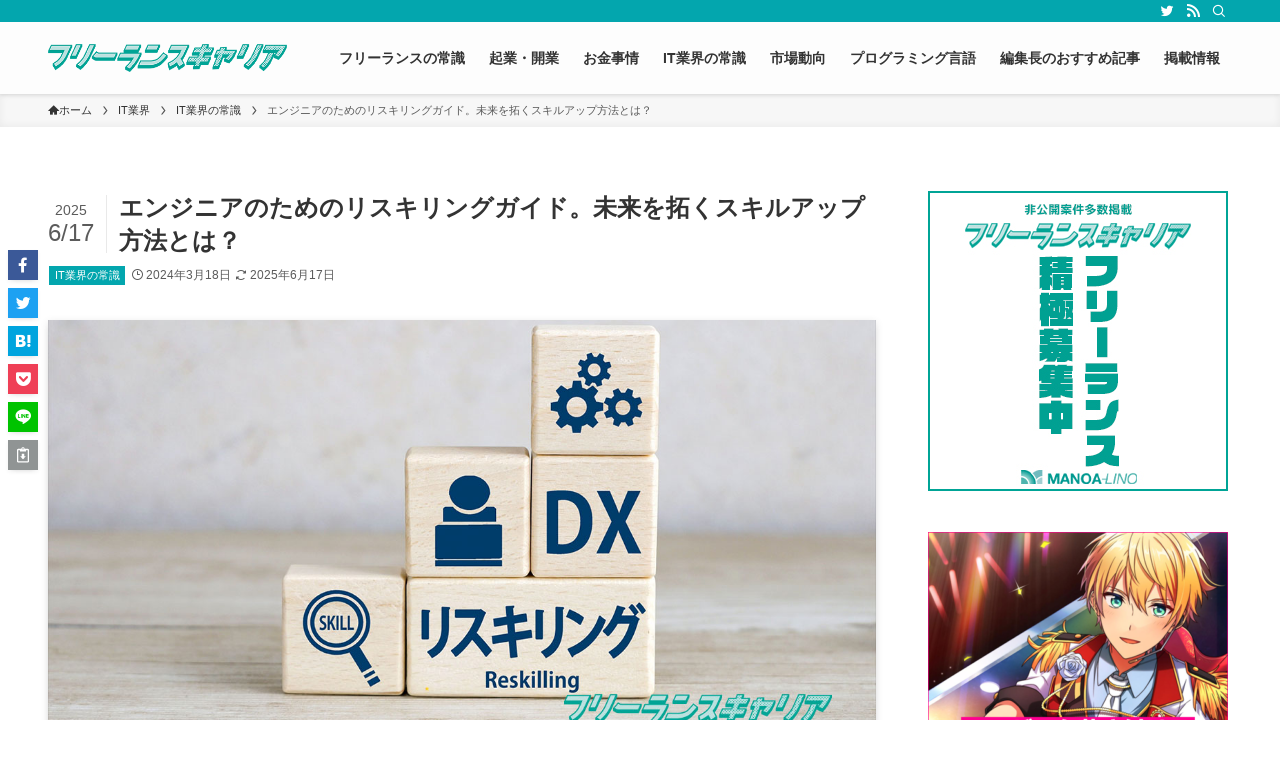

--- FILE ---
content_type: text/html; charset=UTF-8
request_url: https://freelance-career.jp/article/351/
body_size: 26947
content:
<!DOCTYPE html>
<html lang="ja" data-loaded="false" data-scrolled="false" data-spmenu="closed">
<head>
<meta charset="utf-8">
<meta name="format-detection" content="telephone=no">
<meta http-equiv="X-UA-Compatible" content="IE=edge">
<meta name="viewport" content="width=device-width, viewport-fit=cover">
<title>エンジニアのためのリスキリングガイド。未来を拓くスキルアップ方法とは？ &#8211; フリーランスキャリアブログ</title>
<meta name='robots' content='max-image-preview:large' />
<link rel="alternate" type="application/rss+xml" title="フリーランスキャリアブログ &raquo; フィード" href="https://freelance-career.jp/article/feed/" />
<link rel="alternate" type="application/rss+xml" title="フリーランスキャリアブログ &raquo; コメントフィード" href="https://freelance-career.jp/article/comments/feed/" />
<link rel="alternate" type="application/rss+xml" title="フリーランスキャリアブログ &raquo; エンジニアのためのリスキリングガイド。未来を拓くスキルアップ方法とは？ のコメントのフィード" href="https://freelance-career.jp/article/351/feed/" />
<link rel='stylesheet' id='wp-block-library-css' href='https://freelance-career.jp/article/wp-includes/css/dist/block-library/style.min.css?ver=6.3.2' type='text/css' media='all' />
<link rel='stylesheet' id='swell-icons-css' href='https://freelance-career.jp/article/wp-content/themes/swell/build/css/swell-icons.css?ver=2.7.7.2' type='text/css' media='all' />
<link rel='stylesheet' id='main_style-css' href='https://freelance-career.jp/article/wp-content/themes/swell/build/css/main.css?ver=2.7.7.2' type='text/css' media='all' />
<link rel='stylesheet' id='swell_blocks-css' href='https://freelance-career.jp/article/wp-content/themes/swell/build/css/blocks.css?ver=2.7.7.2' type='text/css' media='all' />
<style id='swell_custom-inline-css' type='text/css'>
:root{--swl-fz--content:4vw;--swl-font_family:"游ゴシック体", "Yu Gothic", YuGothic, "Hiragino Kaku Gothic ProN", "Hiragino Sans", Meiryo, sans-serif;--swl-font_weight:500;--color_main:#03a6ae;--color_text:#333;--color_link:#00598c;--color_htag:#03a6ae;--color_bg:#ffffff;--color_gradient1:#d8ffff;--color_gradient2:#87e7ff;--color_main_thin:rgba(4, 208, 218, 0.05 );--color_main_dark:rgba(2, 125, 131, 1 );--color_list_check:#03a6ae;--color_list_num:#03a6ae;--color_list_good:#00598c;--color_list_triangle:#f9bb00;--color_list_bad:#d91604;--color_faq_q:#00598c;--color_faq_a:#f9bb00;--color_icon_good:#00598c;--color_icon_good_bg:#eff9ff;--color_icon_bad:#d91604;--color_icon_bad_bg:#fef5f5;--color_icon_info:#f9bb00;--color_icon_info_bg:#fff6db;--color_icon_announce:#f9bb00;--color_icon_announce_bg:#fff6db;--color_icon_pen:#7a7a7a;--color_icon_pen_bg:#f7f7f7;--color_icon_book:#787364;--color_icon_book_bg:#f8f6ef;--color_icon_point:#f9bb00;--color_icon_check:#00598c;--color_icon_batsu:#d91604;--color_icon_hatena:#f9bb00;--color_icon_caution:#d91604;--color_icon_memo:#84878a;--color_deep01:#00598c;--color_deep02:#f9bb00;--color_deep03:#d91604;--color_deep04:#41a650;--color_pale01:#eff9ff;--color_pale02:#fff6db;--color_pale03:#fef5f5;--color_pale04:#ecf7ee;--color_mark_blue:#c8e9cc;--color_mark_green:#fdc7c3;--color_mark_yellow:#ffe28e;--color_mark_orange:#bce7ff;--border01:solid 1px var(--color_main);--border02:double 4px var(--color_main);--border03:dashed 2px var(--color_border);--border04:solid 4px var(--color_gray);--card_posts_thumb_ratio:56.25%;--list_posts_thumb_ratio:61.805%;--big_posts_thumb_ratio:56.25%;--thumb_posts_thumb_ratio:61.805%;--blogcard_thumb_ratio:56.25%;--color_header_bg:#fdfdfd;--color_header_text:#333;--color_footer_bg:#fdfdfd;--color_footer_text:#333;--container_size:1200px;--article_size:900px;--logo_size_sp:48px;--logo_size_pc:40px;--logo_size_pcfix:32px;}.swl-cell-bg[data-icon="doubleCircle"]{--cell-icon-color:#00598c}.swl-cell-bg[data-icon="circle"]{--cell-icon-color:#23b2ff}.swl-cell-bg[data-icon="triangle"]{--cell-icon-color:#f9bb00}.swl-cell-bg[data-icon="close"]{--cell-icon-color:#d91604}.swl-cell-bg[data-icon="hatena"]{--cell-icon-color:#ffd65b}.swl-cell-bg[data-icon="check"]{--cell-icon-color:#7fcc89}.swl-cell-bg[data-icon="line"]{--cell-icon-color:#9b9b9b}.cap_box[data-colset="col1"]{--capbox-color:#00598c;--capbox-color--bg:#eff9ff}.cap_box[data-colset="col2"]{--capbox-color:#f9bb00;--capbox-color--bg:#fff6db}.cap_box[data-colset="col3"]{--capbox-color:#d91604;--capbox-color--bg:#fef5f5}.red_{--the-btn-color:#f9bb00;--the-btn-color2:#ffbc49;--the-solid-shadow: rgba(187, 140, 0, 1 )}.blue_{--the-btn-color:#00598c;--the-btn-color2:#35eaff;--the-solid-shadow: rgba(0, 67, 105, 1 )}.green_{--the-btn-color:#d91604;--the-btn-color2:#7bf7bd;--the-solid-shadow: rgba(163, 17, 3, 1 )}.is-style-btn_normal{--the-btn-radius:80px}.is-style-btn_solid{--the-btn-radius:80px}.is-style-btn_shiny{--the-btn-radius:80px}.is-style-btn_line{--the-btn-radius:80px}.post_content blockquote{padding:1.5em 2em 1.5em 3em}.post_content blockquote::before{content:"";display:block;width:5px;height:calc(100% - 3em);top:1.5em;left:1.5em;border-left:solid 1px rgba(180,180,180,.75);border-right:solid 1px rgba(180,180,180,.75);}.mark_blue{background:-webkit-linear-gradient(transparent 64%,var(--color_mark_blue) 0%);background:linear-gradient(transparent 64%,var(--color_mark_blue) 0%)}.mark_green{background:-webkit-linear-gradient(transparent 64%,var(--color_mark_green) 0%);background:linear-gradient(transparent 64%,var(--color_mark_green) 0%)}.mark_yellow{background:-webkit-linear-gradient(transparent 64%,var(--color_mark_yellow) 0%);background:linear-gradient(transparent 64%,var(--color_mark_yellow) 0%)}.mark_orange{background:-webkit-linear-gradient(transparent 64%,var(--color_mark_orange) 0%);background:linear-gradient(transparent 64%,var(--color_mark_orange) 0%)}[class*="is-style-icon_"]{color:#333;border-width:0}[class*="is-style-big_icon_"]{border-width:2px;border-style:solid}[data-col="gray"] .c-balloon__text{background:#f7f7f7;border-color:#ccc}[data-col="gray"] .c-balloon__before{border-right-color:#f7f7f7}[data-col="green"] .c-balloon__text{background:#ecf7ee;border-color:#41a650}[data-col="green"] .c-balloon__before{border-right-color:#ecf7ee}[data-col="blue"] .c-balloon__text{background:#eff9ff;border-color:#00598c}[data-col="blue"] .c-balloon__before{border-right-color:#eff9ff}[data-col="red"] .c-balloon__text{background:#fef5f5;border-color:#d91604}[data-col="red"] .c-balloon__before{border-right-color:#fef5f5}[data-col="yellow"] .c-balloon__text{background:#fff6db;border-color:#f9bb00}[data-col="yellow"] .c-balloon__before{border-right-color:#fff6db}.-type-list2 .p-postList__body::after,.-type-big .p-postList__body::after{content: "READ MORE »";}.c-postThumb__cat{background-color:#03a6ae;color:#fff;background-image: repeating-linear-gradient(-45deg,rgba(255,255,255,.1),rgba(255,255,255,.1) 6px,transparent 6px,transparent 12px)}.post_content h2:where(:not([class^="swell-block-"]):not(.faq_q):not(.p-postList__title)){background:var(--color_htag);padding:.75em 1em;color:#fff}.post_content h2:where(:not([class^="swell-block-"]):not(.faq_q):not(.p-postList__title))::before{position:absolute;display:block;pointer-events:none;content:"";top:-4px;left:0;width:100%;height:calc(100% + 4px);box-sizing:content-box;border-top:solid 2px var(--color_htag);border-bottom:solid 2px var(--color_htag)}.post_content h3:where(:not([class^="swell-block-"]):not(.faq_q):not(.p-postList__title)){padding:0 .5em .5em}.post_content h3:where(:not([class^="swell-block-"]):not(.faq_q):not(.p-postList__title))::before{content:"";width:100%;height:2px;background: repeating-linear-gradient(90deg, var(--color_htag) 0%, var(--color_htag) 29.3%, rgba(150,150,150,.2) 29.3%, rgba(150,150,150,.2) 100%)}.post_content h4:where(:not([class^="swell-block-"]):not(.faq_q):not(.p-postList__title)){padding:0 0 0 16px;border-left:solid 2px var(--color_htag)}.l-header{box-shadow: 0 1px 4px rgba(0,0,0,.12)}.l-header__bar{color:#fff;background:var(--color_main)}.l-header__menuBtn{order:1}.l-header__customBtn{order:3}.c-gnav a::after{background:var(--color_main);width:100%;height:2px;transform:scaleX(0)}.p-spHeadMenu .menu-item.-current{border-bottom-color:var(--color_main)}.c-gnav > li:hover > a::after,.c-gnav > .-current > a::after{transform: scaleX(1)}.c-gnav .sub-menu{color:#333;background:#fff}.l-fixHeader::before{opacity:1}#pagetop{border-radius:50%}.c-widget__title.-spmenu{padding:.5em .75em;border-radius:var(--swl-radius--2, 0px);background:var(--color_main);color:#fff;}.c-widget__title.-footer{padding:.5em}.c-widget__title.-footer::before{content:"";bottom:0;left:0;width:40%;z-index:1;background:var(--color_main)}.c-widget__title.-footer::after{content:"";bottom:0;left:0;width:100%;background:var(--color_border)}.c-secTitle{border-left:solid 2px var(--color_main);padding:0em .75em}.p-spMenu{color:#333}.p-spMenu__inner::before{background:#fdfdfd;opacity:1}.p-spMenu__overlay{background:#000;opacity:0.6}[class*="page-numbers"]{color:#fff;background-color:#dedede}a{text-decoration: none}.l-topTitleArea.c-filterLayer::before{background-color:#000;opacity:0.2;content:""}@media screen and (min-width: 960px){:root{}}@media screen and (max-width: 959px){:root{}.l-header__logo{order:2;text-align:center}}@media screen and (min-width: 600px){:root{--swl-fz--content:16px;}}@media screen and (max-width: 599px){:root{}}@media (min-width: 1108px) {.alignwide{left:-100px;width:calc(100% + 200px);}}@media (max-width: 1108px) {.-sidebar-off .swell-block-fullWide__inner.l-container .alignwide{left:0px;width:100%;}}.l-fixHeader .l-fixHeader__gnav{order:0}[data-scrolled=true] .l-fixHeader[data-ready]{opacity:1;-webkit-transform:translateY(0)!important;transform:translateY(0)!important;visibility:visible}.-body-solid .l-fixHeader{box-shadow:0 2px 4px var(--swl-color_shadow)}.l-fixHeader__inner{align-items:stretch;color:var(--color_header_text);display:flex;padding-bottom:0;padding-top:0;position:relative;z-index:1}.l-fixHeader__logo{align-items:center;display:flex;line-height:1;margin-right:24px;order:0;padding:16px 0}.is-style-btn_normal a,.is-style-btn_shiny a{box-shadow:var(--swl-btn_shadow)}.c-shareBtns__btn,.is-style-balloon>.c-tabList .c-tabList__button,.p-snsCta,[class*=page-numbers]{box-shadow:var(--swl-box_shadow)}.p-articleThumb__img,.p-articleThumb__youtube{box-shadow:var(--swl-img_shadow)}.p-pickupBanners__item .c-bannerLink,.p-postList__thumb{box-shadow:0 2px 8px rgba(0,0,0,.1),0 4px 4px -4px rgba(0,0,0,.1)}.p-postList.-w-ranking li:before{background-image:repeating-linear-gradient(-45deg,hsla(0,0%,100%,.1),hsla(0,0%,100%,.1) 6px,transparent 0,transparent 12px);box-shadow:1px 1px 4px rgba(0,0,0,.2)}.l-header__bar{position:relative;width:100%}.l-header__bar .c-catchphrase{color:inherit;font-size:12px;letter-spacing:var(--swl-letter_spacing,.2px);line-height:14px;margin-right:auto;overflow:hidden;padding:4px 0;white-space:nowrap;width:50%}.l-header__bar .c-iconList .c-iconList__link{margin:0;padding:4px 6px}.l-header__barInner{align-items:center;display:flex;justify-content:flex-end}@media (min-width:960px){.-series .l-header__inner{align-items:stretch;display:flex}.-series .l-header__logo{align-items:center;display:flex;flex-wrap:wrap;margin-right:24px;padding:16px 0}.-series .l-header__logo .c-catchphrase{font-size:13px;padding:4px 0}.-series .c-headLogo{margin-right:16px}.-series-right .l-header__inner{justify-content:space-between}.-series-right .c-gnavWrap{margin-left:auto}.-series-right .w-header{margin-left:12px}.-series-left .w-header{margin-left:auto}}@media (min-width:960px) and (min-width:600px){.-series .c-headLogo{max-width:400px}}.c-gnav .sub-menu a:before,.c-listMenu a:before{-webkit-font-smoothing:antialiased;-moz-osx-font-smoothing:grayscale;font-family:icomoon!important;font-style:normal;font-variant:normal;font-weight:400;line-height:1;text-transform:none}.c-submenuToggleBtn{display:none}.c-listMenu a{padding:.75em 1em .75em 1.5em;transition:padding .25s}.c-listMenu a:hover{padding-left:1.75em;padding-right:.75em}.c-gnav .sub-menu a:before,.c-listMenu a:before{color:inherit;content:"\e921";display:inline-block;left:2px;position:absolute;top:50%;-webkit-transform:translateY(-50%);transform:translateY(-50%);vertical-align:middle}.widget_categories>ul>.cat-item>a,.wp-block-categories-list>li>a{padding-left:1.75em}.c-listMenu .children,.c-listMenu .sub-menu{margin:0}.c-listMenu .children a,.c-listMenu .sub-menu a{font-size:.9em;padding-left:2.5em}.c-listMenu .children a:before,.c-listMenu .sub-menu a:before{left:1em}.c-listMenu .children a:hover,.c-listMenu .sub-menu a:hover{padding-left:2.75em}.c-listMenu .children ul a,.c-listMenu .sub-menu ul a{padding-left:3.25em}.c-listMenu .children ul a:before,.c-listMenu .sub-menu ul a:before{left:1.75em}.c-listMenu .children ul a:hover,.c-listMenu .sub-menu ul a:hover{padding-left:3.5em}.c-gnav li:hover>.sub-menu{opacity:1;visibility:visible}.c-gnav .sub-menu:before{background:inherit;content:"";height:100%;left:0;position:absolute;top:0;width:100%;z-index:0}.c-gnav .sub-menu .sub-menu{left:100%;top:0;z-index:-1}.c-gnav .sub-menu a{padding-left:2em}.c-gnav .sub-menu a:before{left:.5em}.c-gnav .sub-menu a:hover .ttl{left:4px}:root{--color_content_bg:var(--color_bg);}.c-widget__title.-side{padding:.5em}.c-widget__title.-side::before{content:"";bottom:0;left:0;width:40%;z-index:1;background:var(--color_main)}.c-widget__title.-side::after{content:"";bottom:0;left:0;width:100%;background:var(--color_border)}.c-shareBtns__item:not(:last-child){margin-right:4px}.c-shareBtns__btn{padding:8px 0}@media screen and (min-width: 960px){:root{}}@media screen and (max-width: 959px){:root{}}@media screen and (min-width: 600px){:root{}}@media screen and (max-width: 599px){:root{}}.swell-block-fullWide__inner.l-container{--swl-fw_inner_pad:var(--swl-pad_container,0px)}@media (min-width:960px){.-sidebar-on .l-content .alignfull,.-sidebar-on .l-content .alignwide{left:-16px;width:calc(100% + 32px)}.swell-block-fullWide__inner.l-article{--swl-fw_inner_pad:var(--swl-pad_post_content,0px)}.-sidebar-on .swell-block-fullWide__inner .alignwide{left:0;width:100%}.-sidebar-on .swell-block-fullWide__inner .alignfull{left:calc(0px - var(--swl-fw_inner_pad, 0))!important;margin-left:0!important;margin-right:0!important;width:calc(100% + var(--swl-fw_inner_pad, 0)*2)!important}}.p-relatedPosts .p-postList__item{margin-bottom:1.5em}.p-relatedPosts .p-postList__times,.p-relatedPosts .p-postList__times>:last-child{margin-right:0}@media (min-width:600px){.p-relatedPosts .p-postList__item{width:33.33333%}}@media screen and (min-width:600px) and (max-width:1239px){.p-relatedPosts .p-postList__item:nth-child(7),.p-relatedPosts .p-postList__item:nth-child(8){display:none}}@media screen and (min-width:1240px){.p-relatedPosts .p-postList__item{width:25%}}.-index-off .p-toc,.swell-toc-placeholder:empty{display:none}.p-toc.-modal{height:100%;margin:0;overflow-y:auto;padding:0}#main_content .p-toc{border-radius:var(--swl-radius--2,0);margin:4em auto;max-width:800px}#sidebar .p-toc{margin-top:-.5em}.p-toc .__pn:before{content:none!important;counter-increment:none}.p-toc .__prev{margin:0 0 1em}.p-toc .__next{margin:1em 0 0}.p-toc.is-omitted:not([data-omit=ct]) [data-level="2"] .p-toc__childList{display:none}.p-toc.is-omitted:not([data-omit=nest]){position:relative}.p-toc.is-omitted:not([data-omit=nest]):before{background:linear-gradient(hsla(0,0%,100%,0),var(--color_bg));bottom:5em;content:"";height:4em;left:0;opacity:.75;pointer-events:none;position:absolute;width:100%;z-index:1}.p-toc.is-omitted:not([data-omit=nest]):after{background:var(--color_bg);bottom:0;content:"";height:5em;left:0;opacity:.75;position:absolute;width:100%;z-index:1}.p-toc.is-omitted:not([data-omit=nest]) .__next,.p-toc.is-omitted:not([data-omit=nest]) [data-omit="1"]{display:none}.p-toc .p-toc__expandBtn{background-color:#f7f7f7;border:rgba(0,0,0,.2);border-radius:5em;box-shadow:0 0 0 1px #bbb;color:#333;display:block;font-size:14px;line-height:1.5;margin:.75em auto 0;min-width:6em;padding:.5em 1em;position:relative;transition:box-shadow .25s;z-index:2}.p-toc[data-omit=nest] .p-toc__expandBtn{display:inline-block;font-size:13px;margin:0 0 0 1.25em;padding:.5em .75em}.p-toc:not([data-omit=nest]) .p-toc__expandBtn:after,.p-toc:not([data-omit=nest]) .p-toc__expandBtn:before{border-top-color:inherit;border-top-style:dotted;border-top-width:3px;content:"";display:block;height:1px;position:absolute;top:calc(50% - 1px);transition:border-color .25s;width:100%;width:22px}.p-toc:not([data-omit=nest]) .p-toc__expandBtn:before{right:calc(100% + 1em)}.p-toc:not([data-omit=nest]) .p-toc__expandBtn:after{left:calc(100% + 1em)}.p-toc.is-expanded .p-toc__expandBtn{border-color:transparent}.p-toc__ttl{display:block;font-size:1.2em;line-height:1;position:relative;text-align:center}.p-toc__ttl:before{content:"\e918";display:inline-block;font-family:icomoon;margin-right:.5em;padding-bottom:2px;vertical-align:middle}#index_modal .p-toc__ttl{margin-bottom:.5em}.p-toc__list li{line-height:1.6}.p-toc__list>li+li{margin-top:.5em}.p-toc__list .p-toc__childList{padding-left:.5em}.p-toc__list [data-level="3"]{font-size:.9em}.p-toc__list .mininote{display:none}.post_content .p-toc__list{padding-left:0}#sidebar .p-toc__list{margin-bottom:0}#sidebar .p-toc__list .p-toc__childList{padding-left:0}.p-toc__link{color:inherit;font-size:inherit;text-decoration:none}.p-toc__link:hover{opacity:.8}.p-toc.-double{background:var(--color_gray);background:linear-gradient(-45deg,transparent 25%,var(--color_gray) 25%,var(--color_gray) 50%,transparent 50%,transparent 75%,var(--color_gray) 75%,var(--color_gray));background-clip:padding-box;background-size:4px 4px;border-bottom:4px double var(--color_border);border-top:4px double var(--color_border);padding:1.5em 1em 1em}.p-toc.-double .p-toc__ttl{margin-bottom:.75em}@media (min-width:960px){#main_content .p-toc{width:92%}}@media (hover:hover){.p-toc .p-toc__expandBtn:hover{border-color:transparent;box-shadow:0 0 0 2px currentcolor}}@media (min-width:600px){.p-toc.-double{padding:2em}}.p-pnLinks{align-items:stretch;display:flex;justify-content:space-between;margin:2em 0}.p-pnLinks__item{font-size:3vw;position:relative;width:49%}.p-pnLinks__item:before{content:"";display:block;height:.5em;pointer-events:none;position:absolute;top:50%;width:.5em;z-index:1}.p-pnLinks__item.-prev:before{border-bottom:1px solid;border-left:1px solid;left:.35em;-webkit-transform:rotate(45deg) translateY(-50%);transform:rotate(45deg) translateY(-50%)}.p-pnLinks__item.-prev .p-pnLinks__thumb{margin-right:8px}.p-pnLinks__item.-next .p-pnLinks__link{justify-content:flex-end}.p-pnLinks__item.-next:before{border-bottom:1px solid;border-right:1px solid;right:.35em;-webkit-transform:rotate(-45deg) translateY(-50%);transform:rotate(-45deg) translateY(-50%)}.p-pnLinks__item.-next .p-pnLinks__thumb{margin-left:8px;order:2}.p-pnLinks__item.-next:first-child{margin-left:auto}.p-pnLinks__link{align-items:center;border-radius:var(--swl-radius--2,0);color:inherit;display:flex;height:100%;line-height:1.4;min-height:4em;padding:.6em 1em .5em;position:relative;text-decoration:none;transition:box-shadow .25s;width:100%}.p-pnLinks__thumb{border-radius:var(--swl-radius--4,0);height:32px;-o-object-fit:cover;object-fit:cover;width:48px}.p-pnLinks .-prev .p-pnLinks__link{border-left:1.25em solid var(--color_main)}.p-pnLinks .-prev:before{color:#fff}.p-pnLinks .-next .p-pnLinks__link{border-right:1.25em solid var(--color_main)}.p-pnLinks .-next:before{color:#fff}@media not all and (min-width:960px){.p-pnLinks.-thumb-on{display:block}.p-pnLinks.-thumb-on .p-pnLinks__item{width:100%}}@media (min-width:600px){.p-pnLinks__item{font-size:13px}.p-pnLinks__thumb{height:48px;width:72px}.p-pnLinks__title{transition:-webkit-transform .25s;transition:transform .25s;transition:transform .25s,-webkit-transform .25s}.-prev>.p-pnLinks__link:hover .p-pnLinks__title{-webkit-transform:translateX(4px);transform:translateX(4px)}.-next>.p-pnLinks__link:hover .p-pnLinks__title{-webkit-transform:translateX(-4px);transform:translateX(-4px)}.p-pnLinks .-prev .p-pnLinks__link:hover{box-shadow:1px 1px 2px var(--swl-color_shadow)}.p-pnLinks .-next .p-pnLinks__link:hover{box-shadow:-1px 1px 2px var(--swl-color_shadow)}}
</style>
<link rel='stylesheet' id='swell-parts/footer-css' href='https://freelance-career.jp/article/wp-content/themes/swell/build/css/modules/parts/footer.css?ver=2.7.7.2' type='text/css' media='all' />
<link rel='stylesheet' id='swell-page/single-css' href='https://freelance-career.jp/article/wp-content/themes/swell/build/css/modules/page/single.css?ver=2.7.7.2' type='text/css' media='all' />
<style id='classic-theme-styles-inline-css' type='text/css'>
/*! This file is auto-generated */
.wp-block-button__link{color:#fff;background-color:#32373c;border-radius:9999px;box-shadow:none;text-decoration:none;padding:calc(.667em + 2px) calc(1.333em + 2px);font-size:1.125em}.wp-block-file__button{background:#32373c;color:#fff;text-decoration:none}
</style>
<style id='global-styles-inline-css' type='text/css'>
body{--wp--preset--color--black: #000;--wp--preset--color--cyan-bluish-gray: #abb8c3;--wp--preset--color--white: #fff;--wp--preset--color--pale-pink: #f78da7;--wp--preset--color--vivid-red: #cf2e2e;--wp--preset--color--luminous-vivid-orange: #ff6900;--wp--preset--color--luminous-vivid-amber: #fcb900;--wp--preset--color--light-green-cyan: #7bdcb5;--wp--preset--color--vivid-green-cyan: #00d084;--wp--preset--color--pale-cyan-blue: #8ed1fc;--wp--preset--color--vivid-cyan-blue: #0693e3;--wp--preset--color--vivid-purple: #9b51e0;--wp--preset--color--swl-main: var(--color_main);--wp--preset--color--swl-main-thin: var(--color_main_thin);--wp--preset--color--swl-gray: var(--color_gray);--wp--preset--color--swl-deep-01: var(--color_deep01);--wp--preset--color--swl-deep-02: var(--color_deep02);--wp--preset--color--swl-deep-03: var(--color_deep03);--wp--preset--color--swl-deep-04: var(--color_deep04);--wp--preset--color--swl-pale-01: var(--color_pale01);--wp--preset--color--swl-pale-02: var(--color_pale02);--wp--preset--color--swl-pale-03: var(--color_pale03);--wp--preset--color--swl-pale-04: var(--color_pale04);--wp--preset--gradient--vivid-cyan-blue-to-vivid-purple: linear-gradient(135deg,rgba(6,147,227,1) 0%,rgb(155,81,224) 100%);--wp--preset--gradient--light-green-cyan-to-vivid-green-cyan: linear-gradient(135deg,rgb(122,220,180) 0%,rgb(0,208,130) 100%);--wp--preset--gradient--luminous-vivid-amber-to-luminous-vivid-orange: linear-gradient(135deg,rgba(252,185,0,1) 0%,rgba(255,105,0,1) 100%);--wp--preset--gradient--luminous-vivid-orange-to-vivid-red: linear-gradient(135deg,rgba(255,105,0,1) 0%,rgb(207,46,46) 100%);--wp--preset--gradient--very-light-gray-to-cyan-bluish-gray: linear-gradient(135deg,rgb(238,238,238) 0%,rgb(169,184,195) 100%);--wp--preset--gradient--cool-to-warm-spectrum: linear-gradient(135deg,rgb(74,234,220) 0%,rgb(151,120,209) 20%,rgb(207,42,186) 40%,rgb(238,44,130) 60%,rgb(251,105,98) 80%,rgb(254,248,76) 100%);--wp--preset--gradient--blush-light-purple: linear-gradient(135deg,rgb(255,206,236) 0%,rgb(152,150,240) 100%);--wp--preset--gradient--blush-bordeaux: linear-gradient(135deg,rgb(254,205,165) 0%,rgb(254,45,45) 50%,rgb(107,0,62) 100%);--wp--preset--gradient--luminous-dusk: linear-gradient(135deg,rgb(255,203,112) 0%,rgb(199,81,192) 50%,rgb(65,88,208) 100%);--wp--preset--gradient--pale-ocean: linear-gradient(135deg,rgb(255,245,203) 0%,rgb(182,227,212) 50%,rgb(51,167,181) 100%);--wp--preset--gradient--electric-grass: linear-gradient(135deg,rgb(202,248,128) 0%,rgb(113,206,126) 100%);--wp--preset--gradient--midnight: linear-gradient(135deg,rgb(2,3,129) 0%,rgb(40,116,252) 100%);--wp--preset--font-size--small: 0.9em;--wp--preset--font-size--medium: 1.1em;--wp--preset--font-size--large: 1.25em;--wp--preset--font-size--x-large: 42px;--wp--preset--font-size--xs: 0.75em;--wp--preset--font-size--huge: 1.6em;--wp--preset--spacing--20: 0.44rem;--wp--preset--spacing--30: 0.67rem;--wp--preset--spacing--40: 1rem;--wp--preset--spacing--50: 1.5rem;--wp--preset--spacing--60: 2.25rem;--wp--preset--spacing--70: 3.38rem;--wp--preset--spacing--80: 5.06rem;--wp--preset--shadow--natural: 6px 6px 9px rgba(0, 0, 0, 0.2);--wp--preset--shadow--deep: 12px 12px 50px rgba(0, 0, 0, 0.4);--wp--preset--shadow--sharp: 6px 6px 0px rgba(0, 0, 0, 0.2);--wp--preset--shadow--outlined: 6px 6px 0px -3px rgba(255, 255, 255, 1), 6px 6px rgba(0, 0, 0, 1);--wp--preset--shadow--crisp: 6px 6px 0px rgba(0, 0, 0, 1);}:where(.is-layout-flex){gap: 0.5em;}:where(.is-layout-grid){gap: 0.5em;}body .is-layout-flow > .alignleft{float: left;margin-inline-start: 0;margin-inline-end: 2em;}body .is-layout-flow > .alignright{float: right;margin-inline-start: 2em;margin-inline-end: 0;}body .is-layout-flow > .aligncenter{margin-left: auto !important;margin-right: auto !important;}body .is-layout-constrained > .alignleft{float: left;margin-inline-start: 0;margin-inline-end: 2em;}body .is-layout-constrained > .alignright{float: right;margin-inline-start: 2em;margin-inline-end: 0;}body .is-layout-constrained > .aligncenter{margin-left: auto !important;margin-right: auto !important;}body .is-layout-constrained > :where(:not(.alignleft):not(.alignright):not(.alignfull)){max-width: var(--wp--style--global--content-size);margin-left: auto !important;margin-right: auto !important;}body .is-layout-constrained > .alignwide{max-width: var(--wp--style--global--wide-size);}body .is-layout-flex{display: flex;}body .is-layout-flex{flex-wrap: wrap;align-items: center;}body .is-layout-flex > *{margin: 0;}body .is-layout-grid{display: grid;}body .is-layout-grid > *{margin: 0;}:where(.wp-block-columns.is-layout-flex){gap: 2em;}:where(.wp-block-columns.is-layout-grid){gap: 2em;}:where(.wp-block-post-template.is-layout-flex){gap: 1.25em;}:where(.wp-block-post-template.is-layout-grid){gap: 1.25em;}.has-black-color{color: var(--wp--preset--color--black) !important;}.has-cyan-bluish-gray-color{color: var(--wp--preset--color--cyan-bluish-gray) !important;}.has-white-color{color: var(--wp--preset--color--white) !important;}.has-pale-pink-color{color: var(--wp--preset--color--pale-pink) !important;}.has-vivid-red-color{color: var(--wp--preset--color--vivid-red) !important;}.has-luminous-vivid-orange-color{color: var(--wp--preset--color--luminous-vivid-orange) !important;}.has-luminous-vivid-amber-color{color: var(--wp--preset--color--luminous-vivid-amber) !important;}.has-light-green-cyan-color{color: var(--wp--preset--color--light-green-cyan) !important;}.has-vivid-green-cyan-color{color: var(--wp--preset--color--vivid-green-cyan) !important;}.has-pale-cyan-blue-color{color: var(--wp--preset--color--pale-cyan-blue) !important;}.has-vivid-cyan-blue-color{color: var(--wp--preset--color--vivid-cyan-blue) !important;}.has-vivid-purple-color{color: var(--wp--preset--color--vivid-purple) !important;}.has-black-background-color{background-color: var(--wp--preset--color--black) !important;}.has-cyan-bluish-gray-background-color{background-color: var(--wp--preset--color--cyan-bluish-gray) !important;}.has-white-background-color{background-color: var(--wp--preset--color--white) !important;}.has-pale-pink-background-color{background-color: var(--wp--preset--color--pale-pink) !important;}.has-vivid-red-background-color{background-color: var(--wp--preset--color--vivid-red) !important;}.has-luminous-vivid-orange-background-color{background-color: var(--wp--preset--color--luminous-vivid-orange) !important;}.has-luminous-vivid-amber-background-color{background-color: var(--wp--preset--color--luminous-vivid-amber) !important;}.has-light-green-cyan-background-color{background-color: var(--wp--preset--color--light-green-cyan) !important;}.has-vivid-green-cyan-background-color{background-color: var(--wp--preset--color--vivid-green-cyan) !important;}.has-pale-cyan-blue-background-color{background-color: var(--wp--preset--color--pale-cyan-blue) !important;}.has-vivid-cyan-blue-background-color{background-color: var(--wp--preset--color--vivid-cyan-blue) !important;}.has-vivid-purple-background-color{background-color: var(--wp--preset--color--vivid-purple) !important;}.has-black-border-color{border-color: var(--wp--preset--color--black) !important;}.has-cyan-bluish-gray-border-color{border-color: var(--wp--preset--color--cyan-bluish-gray) !important;}.has-white-border-color{border-color: var(--wp--preset--color--white) !important;}.has-pale-pink-border-color{border-color: var(--wp--preset--color--pale-pink) !important;}.has-vivid-red-border-color{border-color: var(--wp--preset--color--vivid-red) !important;}.has-luminous-vivid-orange-border-color{border-color: var(--wp--preset--color--luminous-vivid-orange) !important;}.has-luminous-vivid-amber-border-color{border-color: var(--wp--preset--color--luminous-vivid-amber) !important;}.has-light-green-cyan-border-color{border-color: var(--wp--preset--color--light-green-cyan) !important;}.has-vivid-green-cyan-border-color{border-color: var(--wp--preset--color--vivid-green-cyan) !important;}.has-pale-cyan-blue-border-color{border-color: var(--wp--preset--color--pale-cyan-blue) !important;}.has-vivid-cyan-blue-border-color{border-color: var(--wp--preset--color--vivid-cyan-blue) !important;}.has-vivid-purple-border-color{border-color: var(--wp--preset--color--vivid-purple) !important;}.has-vivid-cyan-blue-to-vivid-purple-gradient-background{background: var(--wp--preset--gradient--vivid-cyan-blue-to-vivid-purple) !important;}.has-light-green-cyan-to-vivid-green-cyan-gradient-background{background: var(--wp--preset--gradient--light-green-cyan-to-vivid-green-cyan) !important;}.has-luminous-vivid-amber-to-luminous-vivid-orange-gradient-background{background: var(--wp--preset--gradient--luminous-vivid-amber-to-luminous-vivid-orange) !important;}.has-luminous-vivid-orange-to-vivid-red-gradient-background{background: var(--wp--preset--gradient--luminous-vivid-orange-to-vivid-red) !important;}.has-very-light-gray-to-cyan-bluish-gray-gradient-background{background: var(--wp--preset--gradient--very-light-gray-to-cyan-bluish-gray) !important;}.has-cool-to-warm-spectrum-gradient-background{background: var(--wp--preset--gradient--cool-to-warm-spectrum) !important;}.has-blush-light-purple-gradient-background{background: var(--wp--preset--gradient--blush-light-purple) !important;}.has-blush-bordeaux-gradient-background{background: var(--wp--preset--gradient--blush-bordeaux) !important;}.has-luminous-dusk-gradient-background{background: var(--wp--preset--gradient--luminous-dusk) !important;}.has-pale-ocean-gradient-background{background: var(--wp--preset--gradient--pale-ocean) !important;}.has-electric-grass-gradient-background{background: var(--wp--preset--gradient--electric-grass) !important;}.has-midnight-gradient-background{background: var(--wp--preset--gradient--midnight) !important;}.has-small-font-size{font-size: var(--wp--preset--font-size--small) !important;}.has-medium-font-size{font-size: var(--wp--preset--font-size--medium) !important;}.has-large-font-size{font-size: var(--wp--preset--font-size--large) !important;}.has-x-large-font-size{font-size: var(--wp--preset--font-size--x-large) !important;}
.wp-block-navigation a:where(:not(.wp-element-button)){color: inherit;}
:where(.wp-block-post-template.is-layout-flex){gap: 1.25em;}:where(.wp-block-post-template.is-layout-grid){gap: 1.25em;}
:where(.wp-block-columns.is-layout-flex){gap: 2em;}:where(.wp-block-columns.is-layout-grid){gap: 2em;}
.wp-block-pullquote{font-size: 1.5em;line-height: 1.6;}
</style>
<link rel='stylesheet' id='parent-style-css' href='https://freelance-career.jp/article/wp-content/themes/swell/style.css?ver=6.3.2' type='text/css' media='all' />
<link rel='stylesheet' id='child-style-css' href='https://freelance-career.jp/article/wp-content/themes/swell-child/style.css?ver=6.3.2' type='text/css' media='all' />

<noscript><link href="https://freelance-career.jp/article/wp-content/themes/swell/build/css/noscript.css" rel="stylesheet"></noscript>
<link rel="https://api.w.org/" href="https://freelance-career.jp/article/wp-json/" /><link rel="alternate" type="application/json" href="https://freelance-career.jp/article/wp-json/wp/v2/posts/351" /><link rel="canonical" href="https://freelance-career.jp/article/351/" />
<link rel='shortlink' href='https://freelance-career.jp/article/?p=351' />
<meta name="description" content="時代が変化しIT人材が不足している今、新しいスキルの習得が必要となってきています。最近よく耳にするようになった「リスキ…">
<link rel="stylesheet" href="https://freelance-career.jp/article/wp-content/themes/swell/build/css/print.css" media="print" >
<!-- Google tag (gtag.js) -->
<script async src="https://www.googletagmanager.com/gtag/js?id=G-8MWB4Y8PJS"></script>
<script>
window.dataLayer = window.dataLayer || [];
function gtag(){dataLayer.push(arguments);}
gtag('js', new Date());

gtag('config', 'G-8MWB4Y8PJS');
</script>
<script src="//statics.a8.net/a8sales/a8sales.js"></script>
<script src="//statics.a8.net/a8sales/a8crossDomain.js"></script>

<!-- Google Tag Manager -->
<script>(function(w,d,s,l,i){w[l]=w[l]||[];w[l].push({'gtm.start':
new Date().getTime(),event:'gtm.js'});var f=d.getElementsByTagName(s)[0],
j=d.createElement(s),dl=l!='dataLayer'?'&l='+l:'';j.async=true;j.src=
'https://www.googletagmanager.com/gtm.js?id='+i+dl;f.parentNode.insertBefore(j,f);
})(window,document,'script','dataLayer','GTM-KGTZQHLG');</script>
<!-- End Google Tag Manager -->
<!-- Begin Mieruca Embed Code -->
<script type="text/javascript" id="mierucajs">
window.__fid = window.__fid || [];__fid.push([673815381]);
(function() {
function mieruca(){if(typeof window.__fjsld != "undefined") return; window.__fjsld = 1; var fjs = document.createElement('script'); fjs.type = 'text/javascript'; fjs.async = true; fjs.id = "fjssync"; var timestamp = new Date;fjs.src = ('https:' == document.location.protocol ? 'https' : 'http') + '://hm.mieru-ca.com/service/js/mieruca-hm.js?v='+ timestamp.getTime(); var x = document.getElementsByTagName('script')[0]; x.parentNode.insertBefore(fjs, x); };
setTimeout(mieruca, 500); document.readyState != "complete" ? (window.attachEvent ? window.attachEvent("onload", mieruca) : window.addEventListener("load", mieruca, false)) : mieruca();
})();
</script>
<!-- End Mieruca Embed Code -->
</head>
<body>
<!-- Google Tag Manager (noscript) -->
<noscript><iframe src="https://www.googletagmanager.com/ns.html?id=GTM-KGTZQHLG"
height="0" width="0" style="display:none;visibility:hidden"></iframe></noscript>
<!-- End Google Tag Manager (noscript) -->

<div id="body_wrap" class="post-template-default single single-post postid-351 single-format-standard -body-solid -sidebar-on -frame-off id_351" >
<div id="sp_menu" class="p-spMenu -left">
	<div class="p-spMenu__inner">
		<div class="p-spMenu__closeBtn">
			<button class="c-iconBtn -menuBtn c-plainBtn" data-onclick="toggleMenu" aria-label="メニューを閉じる">
				<i class="c-iconBtn__icon icon-close-thin"></i>
			</button>
		</div>
		<div class="p-spMenu__body">
			<div class="c-widget__title -spmenu">
				MENU			</div>
			<div class="p-spMenu__nav">
				<ul class="c-spnav c-listMenu"><li class="menu-item menu-item-type-taxonomy menu-item-object-category menu-item-47"><a href="https://freelance-career.jp/article/category/freelance/jousiki/">フリーランスの常識</a></li>
<li class="menu-item menu-item-type-taxonomy menu-item-object-category menu-item-48"><a href="https://freelance-career.jp/article/category/freelance/kigyo/">起業・開業</a></li>
<li class="menu-item menu-item-type-taxonomy menu-item-object-category menu-item-49"><a href="https://freelance-career.jp/article/category/freelance/money/">お金事情</a></li>
<li class="menu-item menu-item-type-taxonomy menu-item-object-category current-post-ancestor current-menu-parent current-post-parent menu-item-50"><a href="https://freelance-career.jp/article/category/it/it_jousiki/">IT業界の常識</a></li>
<li class="menu-item menu-item-type-taxonomy menu-item-object-category menu-item-51"><a href="https://freelance-career.jp/article/category/it/shijo/">市場動向</a></li>
<li class="menu-item menu-item-type-taxonomy menu-item-object-category menu-item-52"><a href="https://freelance-career.jp/article/category/it/programming/">プログラミング言語</a></li>
<li class="menu-item menu-item-type-taxonomy menu-item-object-category menu-item-53"><a href="https://freelance-career.jp/article/category/osusume/">編集長のおすすめ記事</a></li>
<li class="menu-item menu-item-type-taxonomy menu-item-object-category menu-item-2411"><a href="https://freelance-career.jp/article/category/keisai_joho/">掲載情報</a></li>
</ul>			</div>
			<div id="sp_menu_bottom" class="p-spMenu__bottom w-spMenuBottom"><div id="swell_sns_links-4" class="c-widget widget_swell_sns_links"><div class="c-widget__title -spmenu">Follow me！</div><ul class="c-iconList">
						<li class="c-iconList__item -twitter">
						<a href="https://twitter.com/freelance_manoa" target="_blank" rel="noopener" class="c-iconList__link u-fz-16 hov-flash" aria-label="twitter">
							<i class="c-iconList__icon icon-twitter" role="presentation"></i>
						</a>
					</li>
									<li class="c-iconList__item -rss">
						<a href="https://freelance-career.jp/article/feed/" target="_blank" rel="noopener" class="c-iconList__link u-fz-16 hov-flash" aria-label="rss">
							<i class="c-iconList__icon icon-rss" role="presentation"></i>
						</a>
					</li>
				</ul>
</div><div id="search-4" class="c-widget widget_search"><div class="c-widget__title -spmenu">キーワードで探す</div><form role="search" method="get" class="c-searchForm" action="https://freelance-career.jp/article/" role="search">
	<input type="text" value="" name="s" class="c-searchForm__s s" placeholder="検索" aria-label="検索ワード">
	<button type="submit" class="c-searchForm__submit icon-search hov-opacity u-bg-main" value="search" aria-label="検索を実行する"></button>
</form>
</div><div id="tag_cloud-5" class="c-widget widget_tag_cloud"><div class="c-widget__title -spmenu">タグから記事を探す</div><div class="tagcloud"><a href="https://freelance-career.jp/article/tag/c-3/" class="tag-cloud-link hov-flash-up tag-link-535 tag-link-position-1" style="font-size: 10.191304347826pt;" aria-label="C# (5個の項目)">C#</a>
<a href="https://freelance-career.jp/article/tag/chatgpt/" class="tag-cloud-link hov-flash-up tag-link-156 tag-link-position-2" style="font-size: 9.2173913043478pt;" aria-label="ChatGPT (4個の項目)">ChatGPT</a>
<a href="https://freelance-career.jp/article/tag/c%e8%a8%80%e8%aa%9e/" class="tag-cloud-link hov-flash-up tag-link-50 tag-link-position-3" style="font-size: 10.191304347826pt;" aria-label="C言語 (5個の項目)">C言語</a>
<a href="https://freelance-career.jp/article/tag/go%e8%a8%80%e8%aa%9e/" class="tag-cloud-link hov-flash-up tag-link-55 tag-link-position-4" style="font-size: 10.191304347826pt;" aria-label="Go言語 (5個の項目)">Go言語</a>
<a href="https://freelance-career.jp/article/tag/java/" class="tag-cloud-link hov-flash-up tag-link-65 tag-link-position-5" style="font-size: 13.84347826087pt;" aria-label="Java (11個の項目)">Java</a>
<a href="https://freelance-career.jp/article/tag/php/" class="tag-cloud-link hov-flash-up tag-link-381 tag-link-position-6" style="font-size: 11.04347826087pt;" aria-label="PHP (6個の項目)">PHP</a>
<a href="https://freelance-career.jp/article/tag/python/" class="tag-cloud-link hov-flash-up tag-link-71 tag-link-position-7" style="font-size: 13.35652173913pt;" aria-label="python (10個の項目)">python</a>
<a href="https://freelance-career.jp/article/tag/ses/" class="tag-cloud-link hov-flash-up tag-link-81 tag-link-position-8" style="font-size: 12.260869565217pt;" aria-label="SES (8個の項目)">SES</a>
<a href="https://freelance-career.jp/article/tag/%e3%82%a4%e3%83%b3%e3%83%95%e3%83%a9%e3%82%a8%e3%83%b3%e3%82%b8%e3%83%8b%e3%82%a2/" class="tag-cloud-link hov-flash-up tag-link-879 tag-link-position-9" style="font-size: 9.2173913043478pt;" aria-label="インフラエンジニア (4個の項目)">インフラエンジニア</a>
<a href="https://freelance-career.jp/article/tag/%e3%82%a8%e3%83%bc%e3%82%b8%e3%82%a7%e3%83%b3%e3%83%88/" class="tag-cloud-link hov-flash-up tag-link-124 tag-link-position-10" style="font-size: 11.04347826087pt;" aria-label="エージェント (6個の項目)">エージェント</a>
<a href="https://freelance-career.jp/article/tag/careerup/" class="tag-cloud-link hov-flash-up tag-link-10 tag-link-position-11" style="font-size: 11.04347826087pt;" aria-label="キャリアアップ (6個の項目)">キャリアアップ</a>
<a href="https://freelance-career.jp/article/tag/%e3%82%ad%e3%83%a3%e3%83%aa%e3%82%a2%e3%83%91%e3%82%b9/" class="tag-cloud-link hov-flash-up tag-link-52 tag-link-position-12" style="font-size: 16.765217391304pt;" aria-label="キャリアパス (20個の項目)">キャリアパス</a>
<a href="https://freelance-career.jp/article/tag/skill/" class="tag-cloud-link hov-flash-up tag-link-11 tag-link-position-13" style="font-size: 22pt;" aria-label="スキル (55個の項目)">スキル</a>
<a href="https://freelance-career.jp/article/tag/%e3%82%b9%e3%82%ad%e3%83%ab%e3%82%a2%e3%83%83%e3%83%97/" class="tag-cloud-link hov-flash-up tag-link-149 tag-link-position-14" style="font-size: 11.04347826087pt;" aria-label="スキルアップ (6個の項目)">スキルアップ</a>
<a href="https://freelance-career.jp/article/tag/%e3%83%87%e3%82%b6%e3%82%a4%e3%83%8a%e3%83%bc/" class="tag-cloud-link hov-flash-up tag-link-91 tag-link-position-15" style="font-size: 9.2173913043478pt;" aria-label="デザイナー (4個の項目)">デザイナー</a>
<a href="https://freelance-career.jp/article/tag/%e3%83%88%e3%83%a9%e3%83%96%e3%83%ab/" class="tag-cloud-link hov-flash-up tag-link-101 tag-link-position-16" style="font-size: 10.191304347826pt;" aria-label="トラブル (5個の項目)">トラブル</a>
<a href="https://freelance-career.jp/article/tag/%e3%83%90%e3%83%83%e3%82%af%e3%82%a8%e3%83%b3%e3%83%89/" class="tag-cloud-link hov-flash-up tag-link-268 tag-link-position-17" style="font-size: 8pt;" aria-label="バックエンド (3個の項目)">バックエンド</a>
<a href="https://freelance-career.jp/article/tag/%e3%83%95%e3%83%aa%e3%83%bc%e3%83%a9%e3%83%b3%e3%82%b9/" class="tag-cloud-link hov-flash-up tag-link-730 tag-link-position-18" style="font-size: 9.2173913043478pt;" aria-label="フリーランス (4個の項目)">フリーランス</a>
<a href="https://freelance-career.jp/article/tag/%e3%83%95%e3%83%ac%e3%83%bc%e3%83%a0%e3%83%af%e3%83%bc%e3%82%af/" class="tag-cloud-link hov-flash-up tag-link-66 tag-link-position-19" style="font-size: 12.260869565217pt;" aria-label="フレームワーク (8個の項目)">フレームワーク</a>
<a href="https://freelance-career.jp/article/tag/%e3%83%97%e3%83%ad%e3%82%b0%e3%83%a9%e3%83%9e%e3%83%bc/" class="tag-cloud-link hov-flash-up tag-link-79 tag-link-position-20" style="font-size: 9.2173913043478pt;" aria-label="プログラマー (4個の項目)">プログラマー</a>
<a href="https://freelance-career.jp/article/tag/%e3%83%aa%e3%82%b9%e3%82%af/" class="tag-cloud-link hov-flash-up tag-link-45 tag-link-position-21" style="font-size: 10.191304347826pt;" aria-label="リスク (5個の項目)">リスク</a>
<a href="https://freelance-career.jp/article/tag/%e5%80%8b%e4%ba%ba%e4%ba%8b%e6%a5%ad%e4%b8%bb/" class="tag-cloud-link hov-flash-up tag-link-223 tag-link-position-22" style="font-size: 20.782608695652pt;" aria-label="個人事業主 (44個の項目)">個人事業主</a>
<a href="https://freelance-career.jp/article/tag/%e5%8f%8e%e5%85%a5/" class="tag-cloud-link hov-flash-up tag-link-181 tag-link-position-23" style="font-size: 12.869565217391pt;" aria-label="収入 (9個の項目)">収入</a>
<a href="https://freelance-career.jp/article/tag/%e5%a5%91%e7%b4%84/" class="tag-cloud-link hov-flash-up tag-link-85 tag-link-position-24" style="font-size: 14.695652173913pt;" aria-label="契約 (13個の項目)">契約</a>
<a href="https://freelance-career.jp/article/tag/%e5%ad%a6%e7%bf%92/" class="tag-cloud-link hov-flash-up tag-link-154 tag-link-position-25" style="font-size: 13.84347826087pt;" aria-label="学習 (11個の項目)">学習</a>
<a href="https://freelance-career.jp/article/tag/%e5%ad%a6%e7%bf%92%e6%96%b9%e6%b3%95/" class="tag-cloud-link hov-flash-up tag-link-205 tag-link-position-26" style="font-size: 10.191304347826pt;" aria-label="学習方法 (5個の項目)">学習方法</a>
<a href="https://freelance-career.jp/article/tag/%e5%b0%86%e6%9d%a5%e6%80%a7/" class="tag-cloud-link hov-flash-up tag-link-49 tag-link-position-27" style="font-size: 15.060869565217pt;" aria-label="将来性 (14個の項目)">将来性</a>
<a href="https://freelance-career.jp/article/tag/%e5%b9%b4%e5%8f%8e/" class="tag-cloud-link hov-flash-up tag-link-37 tag-link-position-28" style="font-size: 17.860869565217pt;" aria-label="年収 (25個の項目)">年収</a>
<a href="https://freelance-career.jp/article/tag/tetsuduki/" class="tag-cloud-link hov-flash-up tag-link-25 tag-link-position-29" style="font-size: 11.652173913043pt;" aria-label="手続き (7個の項目)">手続き</a>
<a href="https://freelance-career.jp/article/tag/%e6%9c%aa%e7%b5%8c%e9%a8%93/" class="tag-cloud-link hov-flash-up tag-link-139 tag-link-position-30" style="font-size: 9.2173913043478pt;" aria-label="未経験 (4個の項目)">未経験</a>
<a href="https://freelance-career.jp/article/tag/%e6%a1%88%e4%bb%b6/" class="tag-cloud-link hov-flash-up tag-link-56 tag-link-position-31" style="font-size: 11.04347826087pt;" aria-label="案件 (6個の項目)">案件</a>
<a href="https://freelance-career.jp/article/tag/%e6%a1%88%e4%bb%b6%e7%8d%b2%e5%be%97/" class="tag-cloud-link hov-flash-up tag-link-80 tag-link-position-32" style="font-size: 21.513043478261pt;" aria-label="案件獲得 (50個の項目)">案件獲得</a>
<a href="https://freelance-career.jp/article/tag/%e6%a5%ad%e5%8b%99%e5%a7%94%e8%a8%97/" class="tag-cloud-link hov-flash-up tag-link-90 tag-link-position-33" style="font-size: 13.35652173913pt;" aria-label="業務委託 (10個の項目)">業務委託</a>
<a href="https://freelance-career.jp/article/tag/%e6%b1%82%e4%ba%ba/" class="tag-cloud-link hov-flash-up tag-link-182 tag-link-position-34" style="font-size: 9.2173913043478pt;" aria-label="求人 (4個の項目)">求人</a>
<a href="https://freelance-career.jp/article/tag/%e6%b3%95%e4%ba%ba%e5%8c%96/" class="tag-cloud-link hov-flash-up tag-link-851 tag-link-position-35" style="font-size: 8pt;" aria-label="法人化 (3個の項目)">法人化</a>
<a href="https://freelance-career.jp/article/tag/%e7%8b%ac%e7%ab%8b/" class="tag-cloud-link hov-flash-up tag-link-145 tag-link-position-36" style="font-size: 20.052173913043pt;" aria-label="独立 (38個の項目)">独立</a>
<a href="https://freelance-career.jp/article/tag/%e7%a2%ba%e5%ae%9a%e7%94%b3%e5%91%8a/" class="tag-cloud-link hov-flash-up tag-link-40 tag-link-position-37" style="font-size: 13.84347826087pt;" aria-label="確定申告 (11個の項目)">確定申告</a>
<a href="https://freelance-career.jp/article/tag/%e7%a6%8f%e5%88%a9%e5%8e%9a%e7%94%9f/" class="tag-cloud-link hov-flash-up tag-link-137 tag-link-position-38" style="font-size: 9.2173913043478pt;" aria-label="福利厚生 (4個の項目)">福利厚生</a>
<a href="https://freelance-career.jp/article/tag/%e7%a8%8e%e9%87%91/" class="tag-cloud-link hov-flash-up tag-link-54 tag-link-position-39" style="font-size: 12.260869565217pt;" aria-label="税金 (8個の項目)">税金</a>
<a href="https://freelance-career.jp/article/tag/%e7%af%80%e7%a8%8e/" class="tag-cloud-link hov-flash-up tag-link-35 tag-link-position-40" style="font-size: 12.260869565217pt;" aria-label="節税 (8個の項目)">節税</a>
<a href="https://freelance-career.jp/article/tag/%e7%b5%a6%e4%b8%8e%e7%9b%b8%e5%a0%b4/" class="tag-cloud-link hov-flash-up tag-link-858 tag-link-position-41" style="font-size: 9.2173913043478pt;" aria-label="給与相場 (4個の項目)">給与相場</a>
<a href="https://freelance-career.jp/article/tag/%e8%81%b7%e7%a8%ae/" class="tag-cloud-link hov-flash-up tag-link-84 tag-link-position-42" style="font-size: 10.191304347826pt;" aria-label="職種 (5個の項目)">職種</a>
<a href="https://freelance-career.jp/article/tag/%e8%b3%87%e6%a0%bc/" class="tag-cloud-link hov-flash-up tag-link-179 tag-link-position-43" style="font-size: 13.35652173913pt;" aria-label="資格 (10個の項目)">資格</a>
<a href="https://freelance-career.jp/article/tag/%e8%bb%a2%e8%81%b7/" class="tag-cloud-link hov-flash-up tag-link-109 tag-link-position-44" style="font-size: 10.191304347826pt;" aria-label="転職 (5個の項目)">転職</a>
<a href="https://freelance-career.jp/article/tag/%e9%ab%98%e5%8f%8e%e5%85%a5/" class="tag-cloud-link hov-flash-up tag-link-318 tag-link-position-45" style="font-size: 9.2173913043478pt;" aria-label="高収入 (4個の項目)">高収入</a></div>
</div></div>		</div>
	</div>
	<div class="p-spMenu__overlay c-overlay" data-onclick="toggleMenu"></div>
</div>
<header id="header" class="l-header -series -series-right" data-spfix="1">
	<div class="l-header__bar pc_">
	<div class="l-header__barInner l-container">
		<div class="c-catchphrase"></div><ul class="c-iconList">
						<li class="c-iconList__item -twitter">
						<a href="https://twitter.com/freelance_manoa" target="_blank" rel="noopener" class="c-iconList__link u-fz-14 hov-flash" aria-label="twitter">
							<i class="c-iconList__icon icon-twitter" role="presentation"></i>
						</a>
					</li>
									<li class="c-iconList__item -rss">
						<a href="https://freelance-career.jp/article/feed/" target="_blank" rel="noopener" class="c-iconList__link u-fz-14 hov-flash" aria-label="rss">
							<i class="c-iconList__icon icon-rss" role="presentation"></i>
						</a>
					</li>
									<li class="c-iconList__item -search">
						<button class="c-iconList__link c-plainBtn u-fz-14 hov-flash" data-onclick="toggleSearch" aria-label="検索">
							<i class="c-iconList__icon icon-search" role="presentation"></i>
						</button>
					</li>
				</ul>
	</div>
</div>
	<div class="l-header__inner l-container">
		<div class="l-header__logo">
			<div class="c-headLogo -img"><a href="https://freelance-career.jp/article/" title="フリーランスキャリアブログ" class="c-headLogo__link" rel="home"><img width="451" height="54"  src="https://freelance-career.jp/article/wp-content/uploads/2023/11/fc_logo.png" alt="フリーランスキャリアブログ" class="c-headLogo__img" srcset="https://freelance-career.jp/article/wp-content/uploads/2023/11/fc_logo.png 451w, https://freelance-career.jp/article/wp-content/uploads/2023/11/fc_logo-300x36.png 300w" sizes="(max-width: 959px) 50vw, 800px" decoding="async" loading="eager" ></a></div>					</div>
		<nav id="gnav" class="l-header__gnav c-gnavWrap">
					<ul class="c-gnav">
			<li class="menu-item menu-item-type-taxonomy menu-item-object-category menu-item-47"><a href="https://freelance-career.jp/article/category/freelance/jousiki/"><span class="ttl">フリーランスの常識</span></a></li>
<li class="menu-item menu-item-type-taxonomy menu-item-object-category menu-item-48"><a href="https://freelance-career.jp/article/category/freelance/kigyo/"><span class="ttl">起業・開業</span></a></li>
<li class="menu-item menu-item-type-taxonomy menu-item-object-category menu-item-49"><a href="https://freelance-career.jp/article/category/freelance/money/"><span class="ttl">お金事情</span></a></li>
<li class="menu-item menu-item-type-taxonomy menu-item-object-category current-post-ancestor current-menu-parent current-post-parent menu-item-50"><a href="https://freelance-career.jp/article/category/it/it_jousiki/"><span class="ttl">IT業界の常識</span></a></li>
<li class="menu-item menu-item-type-taxonomy menu-item-object-category menu-item-51"><a href="https://freelance-career.jp/article/category/it/shijo/"><span class="ttl">市場動向</span></a></li>
<li class="menu-item menu-item-type-taxonomy menu-item-object-category menu-item-52"><a href="https://freelance-career.jp/article/category/it/programming/"><span class="ttl">プログラミング言語</span></a></li>
<li class="menu-item menu-item-type-taxonomy menu-item-object-category menu-item-53"><a href="https://freelance-career.jp/article/category/osusume/"><span class="ttl">編集長のおすすめ記事</span></a></li>
<li class="menu-item menu-item-type-taxonomy menu-item-object-category menu-item-2411"><a href="https://freelance-career.jp/article/category/keisai_joho/"><span class="ttl">掲載情報</span></a></li>
					</ul>
			</nav>
		<div class="l-header__customBtn sp_">
			<button class="c-iconBtn c-plainBtn" data-onclick="toggleSearch" aria-label="検索ボタン">
			<i class="c-iconBtn__icon icon-search"></i>
					</button>
	</div>
<div class="l-header__menuBtn sp_">
	<button class="c-iconBtn -menuBtn c-plainBtn" data-onclick="toggleMenu" aria-label="メニューボタン">
		<i class="c-iconBtn__icon icon-menu-thin"></i>
			</button>
</div>
	</div>
	</header>
<div id="fix_header" class="l-fixHeader -series -series-right">
	<div class="l-fixHeader__inner l-container">
		<div class="l-fixHeader__logo">
			<div class="c-headLogo -img"><a href="https://freelance-career.jp/article/" title="フリーランスキャリアブログ" class="c-headLogo__link" rel="home"><img width="451" height="54"  src="https://freelance-career.jp/article/wp-content/uploads/2023/11/fc_logo.png" alt="フリーランスキャリアブログ" class="c-headLogo__img" srcset="https://freelance-career.jp/article/wp-content/uploads/2023/11/fc_logo.png 451w, https://freelance-career.jp/article/wp-content/uploads/2023/11/fc_logo-300x36.png 300w" sizes="(max-width: 959px) 50vw, 800px" decoding="async" loading="eager" ></a></div>		</div>
		<div class="l-fixHeader__gnav c-gnavWrap">
					<ul class="c-gnav">
			<li class="menu-item menu-item-type-taxonomy menu-item-object-category menu-item-47"><a href="https://freelance-career.jp/article/category/freelance/jousiki/"><span class="ttl">フリーランスの常識</span></a></li>
<li class="menu-item menu-item-type-taxonomy menu-item-object-category menu-item-48"><a href="https://freelance-career.jp/article/category/freelance/kigyo/"><span class="ttl">起業・開業</span></a></li>
<li class="menu-item menu-item-type-taxonomy menu-item-object-category menu-item-49"><a href="https://freelance-career.jp/article/category/freelance/money/"><span class="ttl">お金事情</span></a></li>
<li class="menu-item menu-item-type-taxonomy menu-item-object-category current-post-ancestor current-menu-parent current-post-parent menu-item-50"><a href="https://freelance-career.jp/article/category/it/it_jousiki/"><span class="ttl">IT業界の常識</span></a></li>
<li class="menu-item menu-item-type-taxonomy menu-item-object-category menu-item-51"><a href="https://freelance-career.jp/article/category/it/shijo/"><span class="ttl">市場動向</span></a></li>
<li class="menu-item menu-item-type-taxonomy menu-item-object-category menu-item-52"><a href="https://freelance-career.jp/article/category/it/programming/"><span class="ttl">プログラミング言語</span></a></li>
<li class="menu-item menu-item-type-taxonomy menu-item-object-category menu-item-53"><a href="https://freelance-career.jp/article/category/osusume/"><span class="ttl">編集長のおすすめ記事</span></a></li>
<li class="menu-item menu-item-type-taxonomy menu-item-object-category menu-item-2411"><a href="https://freelance-career.jp/article/category/keisai_joho/"><span class="ttl">掲載情報</span></a></li>
					</ul>
			</div>
	</div>
</div>

<!-- トップページメインビジュアル  -->

<div id="breadcrumb" class="p-breadcrumb -bg-on"><ol class="p-breadcrumb__list l-container"><li class="p-breadcrumb__item"><a href="https://freelance-career.jp/article/" class="p-breadcrumb__text"><span class="__home icon-home"> ホーム</span></a></li><li class="p-breadcrumb__item"><a href="https://freelance-career.jp/article/category/it/" class="p-breadcrumb__text"><span>IT業界</span></a></li><li class="p-breadcrumb__item"><a href="https://freelance-career.jp/article/category/it/it_jousiki/" class="p-breadcrumb__text"><span>IT業界の常識</span></a></li><li class="p-breadcrumb__item"><span class="p-breadcrumb__text">エンジニアのためのリスキリングガイド。未来を拓くスキルアップ方法とは？</span></li></ol></div><div id="content" class="l-content l-container" data-postid="351" data-pvct="true">
<main id="main_content" class="l-mainContent l-article">
	<article class="l-mainContent__inner" data-clarity-region="article">
		<div class="p-articleHead c-postTitle">
	<h1 class="c-postTitle__ttl">エンジニアのためのリスキリングガイド。未来を拓くスキルアップ方法とは？</h1>
			<time class="c-postTitle__date u-thin" datetime="2025-06-17" aria-hidden="true">
			<span class="__y">2025</span>
			<span class="__md">6/17</span>
		</time>
	</div>
<div class="p-articleMetas -top">
		<div class="p-articleMetas__termList c-categoryList">
					<a class="c-categoryList__link hov-flash-up" href="https://freelance-career.jp/article/category/it/it_jousiki/" data-cat-id="21">
				IT業界の常識			</a>
			</div>
<div class="p-articleMetas__times c-postTimes u-thin">
	<time class="c-postTimes__posted icon-posted" datetime="2024-03-18" aria-label="公開日">2024年3月18日</time><time class="c-postTimes__modified icon-modified" datetime="2025-06-17" aria-label="更新日">2025年6月17日</time></div>
</div>
<figure class="p-articleThumb"><img width="1200" height="630"  src="https://freelance-career.jp/article/wp-content/uploads/2023/11/tittle_351.jpg" alt="記事「エンジニアのためのリスキリング…」のイメージ" class="p-articleThumb__img" srcset="https://freelance-career.jp/article/wp-content/uploads/2023/11/tittle_351.jpg 1200w, https://freelance-career.jp/article/wp-content/uploads/2023/11/tittle_351-300x158.jpg 300w, https://freelance-career.jp/article/wp-content/uploads/2023/11/tittle_351-768x403.jpg 768w" sizes="(min-width: 960px) 960px, 100vw" ></figure>		<div class="post_content">
			
<p>最近よく耳にするようになった「リスキリング（Reskilling）」という言葉。時代が変化しIT人材が不足している今、新しいスキルの習得が必要となってきています。それは、すでにデジタル知識を持っているエンジニアにも言えること。クラウドエース株式会社が行った意識調査によると、対象となったエンジニアのうち7割が「エンジニアのリスキリングの必要性を非常に感じている」と回答しています。そこで本記事では、<strong><span class="swl-marker mark_blue">リスキリングの重要性や実践方法など、エンジニアのためのリスキリングガイドをご紹介</span></strong>いたします。</p>



<div class="p-toc -double"><span class="p-toc__ttl">目次</span></div><h2 class="wp-block-heading">リスキリングとは</h2>



<h3 class="wp-block-heading">リスキリングの概要</h3>



<p>経済産業省が発表しているレポート「<a href="https://www.meti.go.jp/shingikai/mono_info_service/digital_jinzai/pdf/002_02_02.pdf" target="_blank" rel="noreferrer noopener">リスキリングとは ―DX時代の人材戦略と世界の潮流―</a>」によると、</p>



<p>リスキリングとは、</p>



<p class="is-style-big_icon_memo">新しい職業に就くために、あるいは、今の職業で必要とされるスキルの大幅な変化に適応するために、必要なスキルを獲得する／させること。</p>



<p>特に近年は、デジタル化とともに生まれる新しい職業や、仕事の進め方が大幅に変わるであろう職業に就くためのスキル習得を指すことが増えています。</p>



<p>リスキリングは全世界から注目されており、たとえばAmazon社では2025年までに米アマゾンの従業員10万人をリスキリングすると発表しています。またウォルマート社でも、VRを用いた疑似経験や「小売のDX」に対応できるスキル習得を、店舗従業員に行うと宣言しています。</p>



<h3 class="wp-block-heading">「リカレント教育」や「アップスキリング」との違い</h3>



<p>リスキリングと類似している言葉として「リカレント教育」や「アップスキリング」がありますが、リスキリングはこれらとは別物とされています。</p>



<p>まず「リカレント教育」は、働く→学ぶ→働くのサイクルを回し続けるありようのことで、新しいことを学ぶために「職を離れること」が前提となっています。それに対してリスキリングは、業務と並行しながらのスキル習得を主軸に置いています。</p>



<p>また「アップスキリング」は和製英語のスキルアップと同意義で、現在のスキルをさらに伸ばすことを指します。しかしこれからの時代は、企業のビジネス戦略やビジネス構造、社会構造そのものが変化することによって、全く新しいスキル・知識が必要になることが予測されます。そのため単なるアップスキリングではなく、大幅な時代変容や新しい職業に応じた新たなスキルの習得（＝リスキリング）が必要とされています。</p>



<h2 class="wp-block-heading">エンジニアにおけるリスキリングの重要性</h2>



<p>世界的企業であるIBMは、2018年に「現在の小学生の65%は、現時点で存在しない職種に就くことになる」という統計を紹介しました。またアメリカのAT＆T社も、2008年に「25万人いる従業員のうち、未来の事業に必要なスキルを持つ人は半数に過ぎず、約10万人は10年後には存在しないであろうハードウェア関連の仕事のスキルしか持っていない」との見解を示しています。各社の発表からも分かるとおり、<strong><span class="swl-marker mark_blue">今は必要とされているスキルも10年後には過去のものとなっている可能性が高め。だからこそ、次の時代に向けたリスキリングが重要視</span></strong>されているのです。</p>



<p>また現在エンジニアとして活躍している方にも、リスキリングは必要だと言われています。IT業界は技術革新が激しく、開発環境もどんどんと進化を遂げています。そのためレガシーな知識・スキルしか習得していないエンジニアは、クラウド環境やDXにも対応できるモダンエンジニアへと移行することが求められているのです。</p>



<p>またエンジニアがリスキリングに取り組むと最新技術やツールを習得することができ、業務効率化やパフォーマンス向上につながります。これにより、長時間労働といった社会問題も解決できるでしょう。さらには、チーム全体の生産性の向上や、人件費の削減・競争力の向上も期待されています。</p>



<h2 class="wp-block-heading">リスキリングの実践方法</h2>



<figure class="wp-block-image size-large"><img decoding="async" width="768" height="403" src="[data-uri]" data-src="https://freelance-career.jp/article/wp-content/uploads/2023/12/フリーランスキャリア_サイト用バナー_smart-768x403.jpg" alt="" class="wp-image-1299 lazyload" data-srcset="https://freelance-career.jp/article/wp-content/uploads/2023/12/フリーランスキャリア_サイト用バナー_smart-768x403.jpg 768w, https://freelance-career.jp/article/wp-content/uploads/2023/12/フリーランスキャリア_サイト用バナー_smart-300x158.jpg 300w, https://freelance-career.jp/article/wp-content/uploads/2023/12/フリーランスキャリア_サイト用バナー_smart.jpg 1200w" sizes="(max-width: 768px) 100vw, 768px"  data-aspectratio="768/403"><noscript><img decoding="async" width="768" height="403" src="https://freelance-career.jp/article/wp-content/uploads/2023/12/フリーランスキャリア_サイト用バナー_smart-768x403.jpg" alt="" class="wp-image-1299" srcset="https://freelance-career.jp/article/wp-content/uploads/2023/12/フリーランスキャリア_サイト用バナー_smart-768x403.jpg 768w, https://freelance-career.jp/article/wp-content/uploads/2023/12/フリーランスキャリア_サイト用バナー_smart-300x158.jpg 300w, https://freelance-career.jp/article/wp-content/uploads/2023/12/フリーランスキャリア_サイト用バナー_smart.jpg 1200w" sizes="(max-width: 768px) 100vw, 768px" ></noscript></figure>



<p>続いて、エンジニアのリスキリングの方法についてご紹介します。</p>



<h3 class="wp-block-heading">ゴール設定と現在地の把握</h3>



<p>まず行うべきなのが、ゴール設定と現在地の把握。あるべき姿と現状のギャップを知ることで、具体的にどんなスキルを習得すべきなのか、どこまで勉強するべきなのかなどがクリアになります。</p>



<p><strong>目標設定には「SMART」というフレームワークを活用するのがおすすめ</strong>です。SMARTとは、以下の5つの頭文字をとった言葉。この5つの要素を満たす明確な目標を作ると、リスキリングも効率的に進むでしょう。</p>



<p class="has-border -border02 is-style-crease">S：Specific（具体的であること）<br>M：Measureable（測定可能であること）<br>A：Achievable（達成可能であること）<br>R：Result Oriented（最終目標に関連した目標であること）<br>T：Time setting（期限が設定されていること）</p>



<h3 class="wp-block-heading">学習リソースの活用</h3>



<p>リスキリングは「社内での勉強会」「社外セミナー」「スクール」といった各種学習リソースを活用して行いましょう。</p>



<p>まず社内での勉強会は、同僚などとの情報交換やノウハウ共有を行うリスキリング方法で、社員同士でコミュニケーションを取るためモチベーションが維持しやすいというメリットがあります。</p>



<p>社外セミナーは、その道のプロから幅広い最新情報やトレンドを学ぶことができるリスキリング方法。ただしセミナーに参加するだけでは技術は身につかないため、アウトプットと並行して行うことが必要です。</p>



<p>スクールへの通学は、社内勉強会やセミナーよりもさらに専門的なスキル・知識を身につけるのに有効なリスキリング方法です。最近は対面ではなくオンラインで学べる環境も増えているため、現在就業中の方でも利用しやすくなっています。その際も、仕事の負担になりすぎないよう気をつけながら参加してみてください。</p>



<h3 class="wp-block-heading">プロジェクトベースの学習</h3>



<p>リスキリングによって習得した新しい知識・スキルは、可能な限り実際のプロジェクトでも応用してみてください。実際の業務で実践することで学びが定着し、さらには業務で活用する際の注意点やコツなど、新たな発見が生まれることもあります。</p>



<p>またリスキリングした内容は、ポートフォリオにまとめておくのもおすすめです。学んだことを整理できるのはもちろん、将来的に転職するとなった場合の技術力や知識のアピール材料となります。またポートフォリオを作成しておくと、面接や書類選考の際に「学ぶ姿勢がある」「向上心がある」といった評価にも繋がり、より志望企業へ採用されやすくなるでしょう。</p>



<h2 class="wp-block-heading">リスキリングを持続させるためのポイント</h2>



<p>リスキリングを行う際に注意すべきなのが、時間や予算の使いすぎ。<strong><span class="swl-marker mark_blue">「リスキリングの時間は1日◎時間まで」「出費は年間⚪️⚪️万円までに抑える」など、ご自身が無理なく行える範囲をあらかじめ定めておくとよい</span></strong>でしょう。</p>



<p>またリスキリングの障壁になりやすいのが、モチベーションの低下です。目標を達成するまで持続できるよう、モチベーションを維持する対策をとってみてください。たとえば勉強後に自分へのご褒美を用意しておいたり、「◎月までに技術習得ができたら最新ゲームを買う」といった計画を立てたりするとやる気が出やすくなるかもしれません。またToDoリストやガントチャートを活用して学びの進捗状況を管理しておくと、勉強効率が高まりやすくなります。</p>



<h2 class="wp-block-heading">リスキリングがうまくいく人の特徴</h2>



<p>リスキリングがうまくいく人は、以下のような能力を持っている人が多いと言われています。</p>



<div class="swell-block-capbox cap_box is-style-intext"><div class="cap_box_ttl"><span><strong><span class="swl-fz u-fz-l">自分の将来について考える</span></strong></span></div><div class="cap_box_content">
<p>リスキリングは、その必要性に迫られると自発的に行えるようになるものです。そのため社会の変化や将来の自分の方向性、将来性などを頻繁に考える方は「このままでいいのか」という焦燥感が生まれやすく、未来に向けて自分を変えようとする意識が働きます。それが、リスキリングへのモチベーションにつながるのです。</p>
</div></div>



<div class="swell-block-capbox cap_box is-style-intext"><div class="cap_box_ttl"><span><strong><span class="swl-fz u-fz-l">周りに流されず、自分のキャリアを築こうとする</span></strong></span></div><div class="cap_box_content">
<p>特に会社員として働いていると、周りの環境に流されたり、同僚と足並みを揃えようとしてしまったりするものですよね。しかしリスキリングを成功させる人には、他者に依存せず自らでキャリアを構築しようとする「キャリアオーナーシップ」がある方が多いと言われています。</p>
</div></div>



<div class="swell-block-capbox cap_box is-style-intext"><div class="cap_box_ttl"><span><strong><span class="swl-fz u-fz-l">目標を達成しないと気がすまない</span></strong></span></div><div class="cap_box_content">
<p>リスキリングで重要になるのは、やはり最後までやり抜くことです。新しい知識・スキルは一朝一夕で身に付くものではないため、「目標を達成することにいかにこだわれるか」「目標達成できていない状態に不満を抱けるか」が、成功の鍵を握っていると言えるでしょう。</p>
</div></div>



<h2 class="wp-block-heading">リスキリングで、不測の未来に備えよう</h2>



<p>本記事では、主にエンジニアの方に向けてリスキリングの重要性や実践方法などをご紹介いたしました。ジェネレーティブAIの進化などにより、未来が予測できない状態となっている現代。今ある職業が消滅してしまう可能性も十分にあるため、現在エンジニアとして働いている方にもリスキリングが求められています。リスキリングによって市場価値も高めていけるため、本記事も参考にしながら新しい知識・スキルの取得にチャレンジしてみてください。</p>



<p>また、案件獲得には<a rel="noreferrer noopener" href="https://freelance-career.jp/" target="_blank"><strong><span class="swl-fz u-fz-l">フリーランスキャリア</span></strong></a>の利用をぜひ検討してみてください。これまでの経験やスキルに応じた案件を紹介させて頂きます</p>
		</div>
		<div class="p-articleFoot">
	<div class="p-articleMetas -bottom">
			<div class="p-articleMetas__termList c-categoryList">
					<a class="c-categoryList__link hov-flash-up" href="https://freelance-career.jp/article/category/it/it_jousiki/" data-cat-id="21">
				IT業界の常識			</a>
			</div>
	<div class="p-articleMetas__termList c-tagList">
					<a class="c-tagList__link hov-flash-up" href="https://freelance-career.jp/article/tag/dx/" data-tag-id="246">
				DX			</a>
					<a class="c-tagList__link hov-flash-up" href="https://freelance-career.jp/article/tag/%e3%82%b9%e3%82%ad%e3%83%ab%e3%82%a2%e3%83%83%e3%83%97/" data-tag-id="149">
				スキルアップ			</a>
					<a class="c-tagList__link hov-flash-up" href="https://freelance-career.jp/article/tag/%e3%83%aa%e3%82%b9%e3%82%ad%e3%83%aa%e3%83%b3%e3%82%b0/" data-tag-id="876">
				リスキリング			</a>
					<a class="c-tagList__link hov-flash-up" href="https://freelance-career.jp/article/tag/%e7%9f%a5%e8%ad%98/" data-tag-id="180">
				知識			</a>
			</div>
	</div>
</div>
<div class="c-shareBtns -bottom -style-block">
			<div class="c-shareBtns__message">
			<span class="__text">
				よかったらシェアしてね！			</span>
		</div>
		<ul class="c-shareBtns__list">
							<li class="c-shareBtns__item -facebook">
				<a class="c-shareBtns__btn hov-flash-up" href="https://www.facebook.com/sharer/sharer.php?u=https%3A%2F%2Ffreelance-career.jp%2Farticle%2F351%2F" title="Facebookでシェア" onclick="javascript:window.open(this.href, '_blank', 'menubar=no,toolbar=no,resizable=yes,scrollbars=yes,height=800,width=600');return false;" target="_blank" role="button" tabindex="0">
					<i class="snsicon c-shareBtns__icon icon-facebook" aria-hidden="true"></i>
				</a>
			</li>
							<li class="c-shareBtns__item -twitter">
				<a class="c-shareBtns__btn hov-flash-up" href="https://twitter.com/intent/tweet?url=https%3A%2F%2Ffreelance-career.jp%2Farticle%2F351%2F&#038;text=%E3%82%A8%E3%83%B3%E3%82%B8%E3%83%8B%E3%82%A2%E3%81%AE%E3%81%9F%E3%82%81%E3%81%AE%E3%83%AA%E3%82%B9%E3%82%AD%E3%83%AA%E3%83%B3%E3%82%B0%E3%82%AC%E3%82%A4%E3%83%89%E3%80%82%E6%9C%AA%E6%9D%A5%E3%82%92%E6%8B%93%E3%81%8F%E3%82%B9%E3%82%AD%E3%83%AB%E3%82%A2%E3%83%83%E3%83%97%E6%96%B9%E6%B3%95%E3%81%A8%E3%81%AF%EF%BC%9F" title="Twitterでシェア" onclick="javascript:window.open(this.href, '_blank', 'menubar=no,toolbar=no,resizable=yes,scrollbars=yes,height=400,width=600');return false;" target="_blank" role="button" tabindex="0">
					<i class="snsicon c-shareBtns__icon icon-twitter" aria-hidden="true"></i>
				</a>
			</li>
							<li class="c-shareBtns__item -hatebu">
				<a class="c-shareBtns__btn hov-flash-up" href="//b.hatena.ne.jp/add?mode=confirm&#038;url=https%3A%2F%2Ffreelance-career.jp%2Farticle%2F351%2F" title="はてなブックマークに登録" onclick="javascript:window.open(this.href, '_blank', 'menubar=no,toolbar=no,resizable=yes,scrollbars=yes,height=600,width=1000');return false;" target="_blank" role="button" tabindex="0">
					<i class="snsicon c-shareBtns__icon icon-hatebu" aria-hidden="true"></i>
				</a>
			</li>
							<li class="c-shareBtns__item -pocket">
				<a class="c-shareBtns__btn hov-flash-up" href="https://getpocket.com/edit?url=https%3A%2F%2Ffreelance-career.jp%2Farticle%2F351%2F&#038;title=%E3%82%A8%E3%83%B3%E3%82%B8%E3%83%8B%E3%82%A2%E3%81%AE%E3%81%9F%E3%82%81%E3%81%AE%E3%83%AA%E3%82%B9%E3%82%AD%E3%83%AA%E3%83%B3%E3%82%B0%E3%82%AC%E3%82%A4%E3%83%89%E3%80%82%E6%9C%AA%E6%9D%A5%E3%82%92%E6%8B%93%E3%81%8F%E3%82%B9%E3%82%AD%E3%83%AB%E3%82%A2%E3%83%83%E3%83%97%E6%96%B9%E6%B3%95%E3%81%A8%E3%81%AF%EF%BC%9F" title="Pocketに保存" target="_blank" role="button" tabindex="0">
					<i class="snsicon c-shareBtns__icon icon-pocket" aria-hidden="true"></i>
				</a>
			</li>
									<li class="c-shareBtns__item -line">
				<a class="c-shareBtns__btn hov-flash-up" href="https://social-plugins.line.me/lineit/share?url=https%3A%2F%2Ffreelance-career.jp%2Farticle%2F351%2F&#038;text=%E3%82%A8%E3%83%B3%E3%82%B8%E3%83%8B%E3%82%A2%E3%81%AE%E3%81%9F%E3%82%81%E3%81%AE%E3%83%AA%E3%82%B9%E3%82%AD%E3%83%AA%E3%83%B3%E3%82%B0%E3%82%AC%E3%82%A4%E3%83%89%E3%80%82%E6%9C%AA%E6%9D%A5%E3%82%92%E6%8B%93%E3%81%8F%E3%82%B9%E3%82%AD%E3%83%AB%E3%82%A2%E3%83%83%E3%83%97%E6%96%B9%E6%B3%95%E3%81%A8%E3%81%AF%EF%BC%9F" title="LINEに送る" target="_blank" role="button" tabindex="0">
					<i class="snsicon c-shareBtns__icon icon-line" aria-hidden="true"></i>
				</a>
			</li>
												<li class="c-shareBtns__item -copy">
				<button class="c-urlcopy c-plainBtn c-shareBtns__btn hov-flash-up" data-clipboard-text="https://freelance-career.jp/article/351/" title="URLをコピーする">
					<span class="c-urlcopy__content">
						<svg xmlns="http://www.w3.org/2000/svg" class="swl-svg-copy c-shareBtns__icon -to-copy" width="1em" height="1em" viewBox="0 0 48 48" role="img" aria-hidden="true" focusable="false"><path d="M38,5.5h-9c0-2.8-2.2-5-5-5s-5,2.2-5,5h-9c-2.2,0-4,1.8-4,4v33c0,2.2,1.8,4,4,4h28c2.2,0,4-1.8,4-4v-33
				C42,7.3,40.2,5.5,38,5.5z M24,3.5c1.1,0,2,0.9,2,2s-0.9,2-2,2s-2-0.9-2-2S22.9,3.5,24,3.5z M38,42.5H10v-33h5v3c0,0.6,0.4,1,1,1h16
				c0.6,0,1-0.4,1-1v-3h5L38,42.5z"/><polygon points="24,37 32.5,28 27.5,28 27.5,20 20.5,20 20.5,28 15.5,28 "/></svg>						<svg xmlns="http://www.w3.org/2000/svg" class="swl-svg-copied c-shareBtns__icon -copied" width="1em" height="1em" viewBox="0 0 48 48" role="img" aria-hidden="true" focusable="false"><path d="M38,5.5h-9c0-2.8-2.2-5-5-5s-5,2.2-5,5h-9c-2.2,0-4,1.8-4,4v33c0,2.2,1.8,4,4,4h28c2.2,0,4-1.8,4-4v-33
				C42,7.3,40.2,5.5,38,5.5z M24,3.5c1.1,0,2,0.9,2,2s-0.9,2-2,2s-2-0.9-2-2S22.9,3.5,24,3.5z M38,42.5H10v-33h5v3c0,0.6,0.4,1,1,1h16
				c0.6,0,1-0.4,1-1v-3h5V42.5z"/><polygon points="31.9,20.2 22.1,30.1 17.1,25.1 14.2,28 22.1,35.8 34.8,23.1 "/></svg>					</span>
				</button>
				<div class="c-copyedPoppup">URLをコピーしました！</div>
			</li>
			</ul>

	</div>
<div class="c-shareBtns -fix -style-block">
		<ul class="c-shareBtns__list">
							<li class="c-shareBtns__item -facebook">
				<a class="c-shareBtns__btn hov-flash-up" href="https://www.facebook.com/sharer/sharer.php?u=https%3A%2F%2Ffreelance-career.jp%2Farticle%2F351%2F" title="Facebookでシェア" onclick="javascript:window.open(this.href, '_blank', 'menubar=no,toolbar=no,resizable=yes,scrollbars=yes,height=800,width=600');return false;" target="_blank" role="button" tabindex="0">
					<i class="snsicon c-shareBtns__icon icon-facebook" aria-hidden="true"></i>
				</a>
			</li>
							<li class="c-shareBtns__item -twitter">
				<a class="c-shareBtns__btn hov-flash-up" href="https://twitter.com/intent/tweet?url=https%3A%2F%2Ffreelance-career.jp%2Farticle%2F351%2F&#038;text=%E3%82%A8%E3%83%B3%E3%82%B8%E3%83%8B%E3%82%A2%E3%81%AE%E3%81%9F%E3%82%81%E3%81%AE%E3%83%AA%E3%82%B9%E3%82%AD%E3%83%AA%E3%83%B3%E3%82%B0%E3%82%AC%E3%82%A4%E3%83%89%E3%80%82%E6%9C%AA%E6%9D%A5%E3%82%92%E6%8B%93%E3%81%8F%E3%82%B9%E3%82%AD%E3%83%AB%E3%82%A2%E3%83%83%E3%83%97%E6%96%B9%E6%B3%95%E3%81%A8%E3%81%AF%EF%BC%9F" title="Twitterでシェア" onclick="javascript:window.open(this.href, '_blank', 'menubar=no,toolbar=no,resizable=yes,scrollbars=yes,height=400,width=600');return false;" target="_blank" role="button" tabindex="0">
					<i class="snsicon c-shareBtns__icon icon-twitter" aria-hidden="true"></i>
				</a>
			</li>
							<li class="c-shareBtns__item -hatebu">
				<a class="c-shareBtns__btn hov-flash-up" href="//b.hatena.ne.jp/add?mode=confirm&#038;url=https%3A%2F%2Ffreelance-career.jp%2Farticle%2F351%2F" title="はてなブックマークに登録" onclick="javascript:window.open(this.href, '_blank', 'menubar=no,toolbar=no,resizable=yes,scrollbars=yes,height=600,width=1000');return false;" target="_blank" role="button" tabindex="0">
					<i class="snsicon c-shareBtns__icon icon-hatebu" aria-hidden="true"></i>
				</a>
			</li>
							<li class="c-shareBtns__item -pocket">
				<a class="c-shareBtns__btn hov-flash-up" href="https://getpocket.com/edit?url=https%3A%2F%2Ffreelance-career.jp%2Farticle%2F351%2F&#038;title=%E3%82%A8%E3%83%B3%E3%82%B8%E3%83%8B%E3%82%A2%E3%81%AE%E3%81%9F%E3%82%81%E3%81%AE%E3%83%AA%E3%82%B9%E3%82%AD%E3%83%AA%E3%83%B3%E3%82%B0%E3%82%AC%E3%82%A4%E3%83%89%E3%80%82%E6%9C%AA%E6%9D%A5%E3%82%92%E6%8B%93%E3%81%8F%E3%82%B9%E3%82%AD%E3%83%AB%E3%82%A2%E3%83%83%E3%83%97%E6%96%B9%E6%B3%95%E3%81%A8%E3%81%AF%EF%BC%9F" title="Pocketに保存" target="_blank" role="button" tabindex="0">
					<i class="snsicon c-shareBtns__icon icon-pocket" aria-hidden="true"></i>
				</a>
			</li>
									<li class="c-shareBtns__item -line">
				<a class="c-shareBtns__btn hov-flash-up" href="https://social-plugins.line.me/lineit/share?url=https%3A%2F%2Ffreelance-career.jp%2Farticle%2F351%2F&#038;text=%E3%82%A8%E3%83%B3%E3%82%B8%E3%83%8B%E3%82%A2%E3%81%AE%E3%81%9F%E3%82%81%E3%81%AE%E3%83%AA%E3%82%B9%E3%82%AD%E3%83%AA%E3%83%B3%E3%82%B0%E3%82%AC%E3%82%A4%E3%83%89%E3%80%82%E6%9C%AA%E6%9D%A5%E3%82%92%E6%8B%93%E3%81%8F%E3%82%B9%E3%82%AD%E3%83%AB%E3%82%A2%E3%83%83%E3%83%97%E6%96%B9%E6%B3%95%E3%81%A8%E3%81%AF%EF%BC%9F" title="LINEに送る" target="_blank" role="button" tabindex="0">
					<i class="snsicon c-shareBtns__icon icon-line" aria-hidden="true"></i>
				</a>
			</li>
												<li class="c-shareBtns__item -copy">
				<button class="c-urlcopy c-plainBtn c-shareBtns__btn hov-flash-up" data-clipboard-text="https://freelance-career.jp/article/351/" title="URLをコピーする">
					<span class="c-urlcopy__content">
						<svg xmlns="http://www.w3.org/2000/svg" class="swl-svg-copy c-shareBtns__icon -to-copy" width="1em" height="1em" viewBox="0 0 48 48" role="img" aria-hidden="true" focusable="false"><path d="M38,5.5h-9c0-2.8-2.2-5-5-5s-5,2.2-5,5h-9c-2.2,0-4,1.8-4,4v33c0,2.2,1.8,4,4,4h28c2.2,0,4-1.8,4-4v-33
				C42,7.3,40.2,5.5,38,5.5z M24,3.5c1.1,0,2,0.9,2,2s-0.9,2-2,2s-2-0.9-2-2S22.9,3.5,24,3.5z M38,42.5H10v-33h5v3c0,0.6,0.4,1,1,1h16
				c0.6,0,1-0.4,1-1v-3h5L38,42.5z"/><polygon points="24,37 32.5,28 27.5,28 27.5,20 20.5,20 20.5,28 15.5,28 "/></svg>						<svg xmlns="http://www.w3.org/2000/svg" class="swl-svg-copied c-shareBtns__icon -copied" width="1em" height="1em" viewBox="0 0 48 48" role="img" aria-hidden="true" focusable="false"><path d="M38,5.5h-9c0-2.8-2.2-5-5-5s-5,2.2-5,5h-9c-2.2,0-4,1.8-4,4v33c0,2.2,1.8,4,4,4h28c2.2,0,4-1.8,4-4v-33
				C42,7.3,40.2,5.5,38,5.5z M24,3.5c1.1,0,2,0.9,2,2s-0.9,2-2,2s-2-0.9-2-2S22.9,3.5,24,3.5z M38,42.5H10v-33h5v3c0,0.6,0.4,1,1,1h16
				c0.6,0,1-0.4,1-1v-3h5V42.5z"/><polygon points="31.9,20.2 22.1,30.1 17.1,25.1 14.2,28 22.1,35.8 34.8,23.1 "/></svg>					</span>
				</button>
				<div class="c-copyedPoppup">URLをコピーしました！</div>
			</li>
			</ul>

	</div>
		<div id="after_article" class="l-articleBottom">
			<ul class="p-pnLinks -style-normal">
			<li class="p-pnLinks__item -prev">
				<a href="https://freelance-career.jp/article/335/" rel="prev" class="p-pnLinks__link">
				<span class="p-pnLinks__title">フィンテック業界でのエンジニアの仕事とは？給与相場や必要スキルも解説</span>
	</a>
			</li>
				<li class="p-pnLinks__item -next">
				<a href="https://freelance-career.jp/article/277/" rel="next" class="p-pnLinks__link">
				<span class="p-pnLinks__title">フリーランスエンジニアのスキルアップと学習方法について解説</span>
	</a>
			</li>
	</ul>
<section class="l-articleBottom__section -related">
	<h2 class="l-articleBottom__title c-secTitle">関連記事</h2><ul class="p-postList p-relatedPosts -type-card"><li class="p-postList__item">
	<a href="https://freelance-career.jp/article/2571/" class="p-postList__link">
		<div class="p-postList__thumb c-postThumb">
			<figure class="c-postThumb__figure">
			<img width="300" height="158"  src="[data-uri]" alt="記事「フリーランスのサーバーサイドエ…」のイメージ" class="c-postThumb__img u-obf-cover lazyload" sizes="(min-width: 600px) 320px, 50vw" data-src="https://freelance-career.jp/article/wp-content/uploads/2025/07/tittle_2571-300x158.jpg" data-srcset="https://freelance-career.jp/article/wp-content/uploads/2025/07/tittle_2571-300x158.jpg 300w, https://freelance-career.jp/article/wp-content/uploads/2025/07/tittle_2571-768x403.jpg 768w, https://freelance-career.jp/article/wp-content/uploads/2025/07/tittle_2571.jpg 1200w" data-aspectratio="300/158" ><noscript><img src="https://freelance-career.jp/article/wp-content/uploads/2025/07/tittle_2571-300x158.jpg" class="c-postThumb__img u-obf-cover" alt="記事「フリーランスのサーバーサイドエ…」のイメージ"></noscript>			</figure>
		</div>
		<div class="p-postList__body">
			<div class="p-postList__title">フリーランスのサーバーサイドエンジニアになる方法は？仕事内容や必要なスキル、収入の目安などを解説</div>
				<div class="p-postList__meta"><div class="p-postList__times c-postTimes u-thin">
	<time class="c-postTimes__posted icon-posted" datetime="2026-01-13" aria-label="公開日">2026年1月13日</time></div>
</div>		</div>
	</a>
</li>
<li class="p-postList__item">
	<a href="https://freelance-career.jp/article/2484/" class="p-postList__link">
		<div class="p-postList__thumb c-postThumb">
			<figure class="c-postThumb__figure">
			<img width="300" height="158"  src="[data-uri]" alt="記事「Ruby on Railsとは…」のイメージ" class="c-postThumb__img u-obf-cover lazyload" sizes="(min-width: 600px) 320px, 50vw" data-src="https://freelance-career.jp/article/wp-content/uploads/2025/07/tittle_2484-300x158.jpg" data-srcset="https://freelance-career.jp/article/wp-content/uploads/2025/07/tittle_2484-300x158.jpg 300w, https://freelance-career.jp/article/wp-content/uploads/2025/07/tittle_2484-768x403.jpg 768w, https://freelance-career.jp/article/wp-content/uploads/2025/07/tittle_2484.jpg 1200w" data-aspectratio="300/158" ><noscript><img src="https://freelance-career.jp/article/wp-content/uploads/2025/07/tittle_2484-300x158.jpg" class="c-postThumb__img u-obf-cover" alt="記事「Ruby on Railsとは…」のイメージ"></noscript>			</figure>
		</div>
		<div class="p-postList__body">
			<div class="p-postList__title">Ruby on Railsとは？初心者でも理解できるフレームワークの概要と特徴</div>
				<div class="p-postList__meta"><div class="p-postList__times c-postTimes u-thin">
	<time class="c-postTimes__posted icon-posted" datetime="2026-01-09" aria-label="公開日">2026年1月9日</time></div>
</div>		</div>
	</a>
</li>
<li class="p-postList__item">
	<a href="https://freelance-career.jp/article/2589/" class="p-postList__link">
		<div class="p-postList__thumb c-postThumb">
			<figure class="c-postThumb__figure">
			<img width="300" height="158"  src="[data-uri]" alt="記事「バックエンドエンジニア案件はど…」のイメージ" class="c-postThumb__img u-obf-cover lazyload" sizes="(min-width: 600px) 320px, 50vw" data-src="https://freelance-career.jp/article/wp-content/uploads/2025/07/tittle_2589-300x158.jpg" data-srcset="https://freelance-career.jp/article/wp-content/uploads/2025/07/tittle_2589-300x158.jpg 300w, https://freelance-career.jp/article/wp-content/uploads/2025/07/tittle_2589-768x403.jpg 768w, https://freelance-career.jp/article/wp-content/uploads/2025/07/tittle_2589.jpg 1200w" data-aspectratio="300/158" ><noscript><img src="https://freelance-career.jp/article/wp-content/uploads/2025/07/tittle_2589-300x158.jpg" class="c-postThumb__img u-obf-cover" alt="記事「バックエンドエンジニア案件はど…」のイメージ"></noscript>			</figure>
		</div>
		<div class="p-postList__body">
			<div class="p-postList__title">バックエンドエンジニア案件はどう探す？求められるスキルや年収相場、仕事の獲得方法を解説</div>
				<div class="p-postList__meta"><div class="p-postList__times c-postTimes u-thin">
	<time class="c-postTimes__posted icon-posted" datetime="2025-12-12" aria-label="公開日">2025年12月12日</time></div>
</div>		</div>
	</a>
</li>
<li class="p-postList__item">
	<a href="https://freelance-career.jp/article/2486/" class="p-postList__link">
		<div class="p-postList__thumb c-postThumb">
			<figure class="c-postThumb__figure">
			<img width="300" height="158"  src="[data-uri]" alt="記事「フロントエンドエンジニア必見！…」のイメージ" class="c-postThumb__img u-obf-cover lazyload" sizes="(min-width: 600px) 320px, 50vw" data-src="https://freelance-career.jp/article/wp-content/uploads/2025/07/tittle_2486-300x158.jpg" data-srcset="https://freelance-career.jp/article/wp-content/uploads/2025/07/tittle_2486-300x158.jpg 300w, https://freelance-career.jp/article/wp-content/uploads/2025/07/tittle_2486-768x403.jpg 768w, https://freelance-career.jp/article/wp-content/uploads/2025/07/tittle_2486.jpg 1200w" data-aspectratio="300/158" ><noscript><img src="https://freelance-career.jp/article/wp-content/uploads/2025/07/tittle_2486-300x158.jpg" class="c-postThumb__img u-obf-cover" alt="記事「フロントエンドエンジニア必見！…」のイメージ"></noscript>			</figure>
		</div>
		<div class="p-postList__body">
			<div class="p-postList__title">フロントエンドエンジニア必見！市場価値を高めるスキルとキャリア形成のコツ</div>
				<div class="p-postList__meta"><div class="p-postList__times c-postTimes u-thin">
	<time class="c-postTimes__posted icon-posted" datetime="2025-12-08" aria-label="公開日">2025年12月8日</time></div>
</div>		</div>
	</a>
</li>
<li class="p-postList__item">
	<a href="https://freelance-career.jp/article/2801/" class="p-postList__link">
		<div class="p-postList__thumb c-postThumb">
			<figure class="c-postThumb__figure">
			<img width="300" height="158"  src="[data-uri]" alt="記事「Blenderとは？初心者でも…」のイメージ" class="c-postThumb__img u-obf-cover lazyload" sizes="(min-width: 600px) 320px, 50vw" data-src="https://freelance-career.jp/article/wp-content/uploads/2025/07/tittle_2801-300x158.jpg" data-srcset="https://freelance-career.jp/article/wp-content/uploads/2025/07/tittle_2801-300x158.jpg 300w, https://freelance-career.jp/article/wp-content/uploads/2025/07/tittle_2801-768x403.jpg 768w, https://freelance-career.jp/article/wp-content/uploads/2025/07/tittle_2801.jpg 1200w" data-aspectratio="300/158" ><noscript><img src="https://freelance-career.jp/article/wp-content/uploads/2025/07/tittle_2801-300x158.jpg" class="c-postThumb__img u-obf-cover" alt="記事「Blenderとは？初心者でも…」のイメージ"></noscript>			</figure>
		</div>
		<div class="p-postList__body">
			<div class="p-postList__title">Blenderとは？初心者でもすぐわかる無料3DCGソフトの特徴と使い方【2025年最新版】</div>
				<div class="p-postList__meta"><div class="p-postList__times c-postTimes u-thin">
	<time class="c-postTimes__posted icon-posted" datetime="2025-12-05" aria-label="公開日">2025年12月5日</time></div>
</div>		</div>
	</a>
</li>
<li class="p-postList__item">
	<a href="https://freelance-career.jp/article/1730/" class="p-postList__link">
		<div class="p-postList__thumb c-postThumb">
			<figure class="c-postThumb__figure">
			<img width="300" height="158"  src="[data-uri]" alt="記事「カスタマーエンジニアとは？将来…」のイメージ" class="c-postThumb__img u-obf-cover lazyload" sizes="(min-width: 600px) 320px, 50vw" data-src="https://freelance-career.jp/article/wp-content/uploads/2024/04/tittle_1730-300x158.jpg" data-srcset="https://freelance-career.jp/article/wp-content/uploads/2024/04/tittle_1730-300x158.jpg 300w, https://freelance-career.jp/article/wp-content/uploads/2024/04/tittle_1730-768x403.jpg 768w, https://freelance-career.jp/article/wp-content/uploads/2024/04/tittle_1730.jpg 1200w" data-aspectratio="300/158" ><noscript><img src="https://freelance-career.jp/article/wp-content/uploads/2024/04/tittle_1730-300x158.jpg" class="c-postThumb__img u-obf-cover" alt="記事「カスタマーエンジニアとは？将来…」のイメージ"></noscript>			</figure>
		</div>
		<div class="p-postList__body">
			<div class="p-postList__title">カスタマーエンジニアとは？将来性や仕事内容、必要なスキルと資格まで徹底解説</div>
				<div class="p-postList__meta"><div class="p-postList__times c-postTimes u-thin">
	<time class="c-postTimes__posted icon-posted" datetime="2025-10-31" aria-label="公開日">2025年10月31日</time></div>
</div>		</div>
	</a>
</li>
<li class="p-postList__item">
	<a href="https://freelance-career.jp/article/1700/" class="p-postList__link">
		<div class="p-postList__thumb c-postThumb">
			<figure class="c-postThumb__figure">
			<img width="300" height="158"  src="[data-uri]" alt="記事「プログラマーとシステムエンジニ…」のイメージ" class="c-postThumb__img u-obf-cover lazyload" sizes="(min-width: 600px) 320px, 50vw" data-src="https://freelance-career.jp/article/wp-content/uploads/2024/04/tittle_1700-300x158.jpg" data-srcset="https://freelance-career.jp/article/wp-content/uploads/2024/04/tittle_1700-300x158.jpg 300w, https://freelance-career.jp/article/wp-content/uploads/2024/04/tittle_1700-768x403.jpg 768w, https://freelance-career.jp/article/wp-content/uploads/2024/04/tittle_1700.jpg 1200w" data-aspectratio="300/158" ><noscript><img src="https://freelance-career.jp/article/wp-content/uploads/2024/04/tittle_1700-300x158.jpg" class="c-postThumb__img u-obf-cover" alt="記事「プログラマーとシステムエンジニ…」のイメージ"></noscript>			</figure>
		</div>
		<div class="p-postList__body">
			<div class="p-postList__title">プログラマーとシステムエンジニアの違いを徹底解説！あなたに最適なキャリアパスを見つけよう</div>
				<div class="p-postList__meta"><div class="p-postList__times c-postTimes u-thin">
	<time class="c-postTimes__posted icon-posted" datetime="2025-10-27" aria-label="公開日">2025年10月27日</time></div>
</div>		</div>
	</a>
</li>
<li class="p-postList__item">
	<a href="https://freelance-career.jp/article/1683/" class="p-postList__link">
		<div class="p-postList__thumb c-postThumb">
			<figure class="c-postThumb__figure">
			<img width="300" height="158"  src="[data-uri]" alt="記事「SAP案件の獲得方法は？将来性…」のイメージ" class="c-postThumb__img u-obf-cover lazyload" sizes="(min-width: 600px) 320px, 50vw" data-src="https://freelance-career.jp/article/wp-content/uploads/2024/05/tittle_1683-300x158.jpg" data-srcset="https://freelance-career.jp/article/wp-content/uploads/2024/05/tittle_1683-300x158.jpg 300w, https://freelance-career.jp/article/wp-content/uploads/2024/05/tittle_1683-768x403.jpg 768w, https://freelance-career.jp/article/wp-content/uploads/2024/05/tittle_1683.jpg 1200w" data-aspectratio="300/158" ><noscript><img src="https://freelance-career.jp/article/wp-content/uploads/2024/05/tittle_1683-300x158.jpg" class="c-postThumb__img u-obf-cover" alt="記事「SAP案件の獲得方法は？将来性…」のイメージ"></noscript>			</figure>
		</div>
		<div class="p-postList__body">
			<div class="p-postList__title">SAP案件の獲得方法は？将来性や必要なスキル、具体的な案件の内容まで徹底解説</div>
				<div class="p-postList__meta"><div class="p-postList__times c-postTimes u-thin">
	<time class="c-postTimes__posted icon-posted" datetime="2025-09-05" aria-label="公開日">2025年9月5日</time></div>
</div>		</div>
	</a>
</li>
</ul></section>
		</div>
			</article>
</main>
<aside id="sidebar" class="l-sidebar">
	<div id="media_image-4" class="c-widget widget_media_image"><a href="https://freelance-career.jp"><img width="300" height="300" src="https://freelance-career.jp/article/wp-content/uploads/2023/11/banner05.jpg" class="image wp-image-1026  attachment-full size-full" alt="積極募集中 | フリーランスキャリア" decoding="async" style="max-width: 100%; height: auto;" loading="lazy" /></a></div><div id="custom_html-4" class="widget_text c-widget widget_custom_html"><div class="textwidget custom-html-widget"><a href="https://sunbird.co.jp" target="_blank" rel="noopener"><img width="300" height="300" src="[data-uri]" data-src="https://freelance-career.jp/article/wp-content/uploads/2024/09/bannerservice_2danime-1-300x300.png" class="image wp-image-2458  attachment-medium size-medium lazyload" alt="" decoding="async" style="max-width: 100%; height: auto;" loading="lazy" data-srcset="https://freelance-career.jp/article/wp-content/uploads/2024/09/bannerservice_2danime-1-300x300.png 300w, https://freelance-career.jp/article/wp-content/uploads/2024/09/bannerservice_2danime-1.png 480w" sizes="(max-width: 300px) 100vw, 300px"><noscript><img width="300" height="300" src="https://freelance-career.jp/article/wp-content/uploads/2024/09/bannerservice_2danime-1-300x300.png" class="image wp-image-2458  attachment-medium size-medium" alt="" decoding="async" style="max-width: 100%; height: auto;" loading="lazy" srcset="https://freelance-career.jp/article/wp-content/uploads/2024/09/bannerservice_2danime-1-300x300.png 300w, https://freelance-career.jp/article/wp-content/uploads/2024/09/bannerservice_2danime-1.png 480w" sizes="(max-width: 300px) 100vw, 300px"></noscript></a></div></div><div id="search-3" class="c-widget widget_search"><div class="c-widget__title -side">キーワードで探す</div><form role="search" method="get" class="c-searchForm" action="https://freelance-career.jp/article/" role="search">
	<input type="text" value="" name="s" class="c-searchForm__s s" placeholder="検索" aria-label="検索ワード">
	<button type="submit" class="c-searchForm__submit icon-search hov-opacity u-bg-main" value="search" aria-label="検索を実行する"></button>
</form>
</div><div id="swell_sns_links-2" class="c-widget widget_swell_sns_links"><div class="c-widget__title -side">Follow me！</div><ul class="c-iconList">
						<li class="c-iconList__item -twitter">
						<a href="https://twitter.com/freelance_manoa" target="_blank" rel="noopener" class="c-iconList__link u-fz-16 hov-flash" aria-label="twitter">
							<i class="c-iconList__icon icon-twitter" role="presentation"></i>
						</a>
					</li>
									<li class="c-iconList__item -rss">
						<a href="https://freelance-career.jp/article/feed/" target="_blank" rel="noopener" class="c-iconList__link u-fz-16 hov-flash" aria-label="rss">
							<i class="c-iconList__icon icon-rss" role="presentation"></i>
						</a>
					</li>
				</ul>
</div><div id="swell_prof_widget-2" class="c-widget widget_swell_prof_widget"><div class="p-profileBox">
			<div class="p-profileBox__name u-fz-m">
		フリーランスキャリア	</div>
				<div class="p-profileBox__text">
			フリーランスキャリアではフリーランスの「気になる？」を随時更新中！！					</div>
		</div>
</div><div id="text-3" class="c-widget widget_text"><div class="c-widget__title -side">ランキング</div>			<div class="textwidget"><div class="p-blogParts post_content" data-partsID="56"><div class="p-postListWrap"><ul class="p-postList -type-list"><li class="p-postList__item">
	<a href="https://freelance-career.jp/article/1735/" class="p-postList__link">
		<div class="p-postList__thumb c-postThumb">
	<figure class="c-postThumb__figure">
		<img decoding="async" width="768" height="403"  src="[data-uri]" alt="記事「個人事業主が途中から会社員にな…」のイメージ" class="c-postThumb__img u-obf-cover lazyload" sizes="(min-width: 960px) 400px, 36vw" data-src="https://freelance-career.jp/article/wp-content/uploads/2023/11/tittle_recommendation-768x403.jpg" data-srcset="https://freelance-career.jp/article/wp-content/uploads/2023/11/tittle_recommendation-768x403.jpg 768w, https://freelance-career.jp/article/wp-content/uploads/2023/11/tittle_recommendation-300x158.jpg 300w, https://freelance-career.jp/article/wp-content/uploads/2023/11/tittle_recommendation.jpg 1200w" data-aspectratio="768/403" ><noscript><img decoding="async" src="[data-uri]" data-src="https://freelance-career.jp/article/wp-content/uploads/2023/11/tittle_recommendation-768x403.jpg" class="c-postThumb__img u-obf-cover lazyload" alt="記事「個人事業主が途中から会社員にな…」のイメージ" width="768" data-aspectratio="768/403"><noscript><img decoding="async" src="https://freelance-career.jp/article/wp-content/uploads/2023/11/tittle_recommendation-768x403.jpg" class="c-postThumb__img u-obf-cover" alt="記事「個人事業主が途中から会社員にな…」のイメージ"></noscript></noscript>	</figure>
	</div>
					<div class="p-postList__body">
				<h2 class="p-postList__title">個人事業主が途中から会社員になった場合、確定申告はどうする？必要な書類や手続きを解説</h2>								<div class="p-postList__meta">
									</div>
			</div>
			</a>
</li>
<li class="p-postList__item">
	<a href="https://freelance-career.jp/article/1582/" class="p-postList__link">
		<div class="p-postList__thumb c-postThumb">
	<figure class="c-postThumb__figure">
		<img decoding="async" width="768" height="413"  src="[data-uri]" alt="記事「業務委託に消費税はかかる？計算…」のイメージ" class="c-postThumb__img u-obf-cover lazyload" sizes="(min-width: 960px) 400px, 36vw" data-src="https://freelance-career.jp/article/wp-content/uploads/2024/03/tittle_1582-768x413.jpg" data-srcset="https://freelance-career.jp/article/wp-content/uploads/2024/03/tittle_1582-768x413.jpg 768w, https://freelance-career.jp/article/wp-content/uploads/2024/03/tittle_1582-300x161.jpg 300w, https://freelance-career.jp/article/wp-content/uploads/2024/03/tittle_1582.jpg 1172w" data-aspectratio="768/413" ><noscript><img decoding="async" src="[data-uri]" data-src="https://freelance-career.jp/article/wp-content/uploads/2024/03/tittle_1582-768x413.jpg" class="c-postThumb__img u-obf-cover lazyload" alt="記事「業務委託に消費税はかかる？計算…」のイメージ" width="768" data-aspectratio="768/413"><noscript><img decoding="async" src="https://freelance-career.jp/article/wp-content/uploads/2024/03/tittle_1582-768x413.jpg" class="c-postThumb__img u-obf-cover" alt="記事「業務委託に消費税はかかる？計算…」のイメージ"></noscript></noscript>	</figure>
	</div>
					<div class="p-postList__body">
				<h2 class="p-postList__title">業務委託に消費税はかかる？計算方法や納付期限、トラブルを避けるためのポイント</h2>								<div class="p-postList__meta">
									</div>
			</div>
			</a>
</li>
<li class="p-postList__item">
	<a href="https://freelance-career.jp/article/201/" class="p-postList__link">
		<div class="p-postList__thumb c-postThumb">
	<figure class="c-postThumb__figure">
		<img decoding="async" width="768" height="403"  src="[data-uri]" alt="記事「フリーランスのためのレシート保…」のイメージ" class="c-postThumb__img u-obf-cover lazyload" sizes="(min-width: 960px) 400px, 36vw" data-src="https://freelance-career.jp/article/wp-content/uploads/2023/11/tittle_201-768x403.jpg" data-srcset="https://freelance-career.jp/article/wp-content/uploads/2023/11/tittle_201-768x403.jpg 768w, https://freelance-career.jp/article/wp-content/uploads/2023/11/tittle_201-300x158.jpg 300w, https://freelance-career.jp/article/wp-content/uploads/2023/11/tittle_201.jpg 1200w" data-aspectratio="768/403" ><noscript><img decoding="async" src="[data-uri]" data-src="https://freelance-career.jp/article/wp-content/uploads/2023/11/tittle_201-768x403.jpg" class="c-postThumb__img u-obf-cover lazyload" alt="記事「フリーランスのためのレシート保…」のイメージ" width="768" data-aspectratio="768/403"><noscript><img decoding="async" src="https://freelance-career.jp/article/wp-content/uploads/2023/11/tittle_201-768x403.jpg" class="c-postThumb__img u-obf-cover" alt="記事「フリーランスのためのレシート保…」のイメージ"></noscript></noscript>	</figure>
	</div>
					<div class="p-postList__body">
				<h2 class="p-postList__title">フリーランスのためのレシート保管ガイド。整理の方法やコツを解説</h2>								<div class="p-postList__meta">
									</div>
			</div>
			</a>
</li>
<li class="p-postList__item">
	<a href="https://freelance-career.jp/article/327/" class="p-postList__link">
		<div class="p-postList__thumb c-postThumb">
	<figure class="c-postThumb__figure">
		<img decoding="async" width="768" height="403"  src="[data-uri]" alt="記事「スポーツ×ITとは？スポーツテ…」のイメージ" class="c-postThumb__img u-obf-cover lazyload" sizes="(min-width: 960px) 400px, 36vw" data-src="https://freelance-career.jp/article/wp-content/uploads/2023/12/tittle_327-768x403.jpg" data-srcset="https://freelance-career.jp/article/wp-content/uploads/2023/12/tittle_327-768x403.jpg 768w, https://freelance-career.jp/article/wp-content/uploads/2023/12/tittle_327-300x158.jpg 300w, https://freelance-career.jp/article/wp-content/uploads/2023/12/tittle_327.jpg 1200w" data-aspectratio="768/403" ><noscript><img decoding="async" src="[data-uri]" data-src="https://freelance-career.jp/article/wp-content/uploads/2023/12/tittle_327-768x403.jpg" class="c-postThumb__img u-obf-cover lazyload" alt="記事「スポーツ×ITとは？スポーツテ…」のイメージ" width="768" data-aspectratio="768/403"><noscript><img decoding="async" src="https://freelance-career.jp/article/wp-content/uploads/2023/12/tittle_327-768x403.jpg" class="c-postThumb__img u-obf-cover" alt="記事「スポーツ×ITとは？スポーツテ…」のイメージ"></noscript></noscript>	</figure>
	</div>
					<div class="p-postList__body">
				<h2 class="p-postList__title">スポーツ×ITとは？スポーツテック分野でITエンジニアが活躍方法を紹介</h2>								<div class="p-postList__meta">
									</div>
			</div>
			</a>
</li>
<li class="p-postList__item">
	<a href="https://freelance-career.jp/article/341/" class="p-postList__link">
		<div class="p-postList__thumb c-postThumb">
	<figure class="c-postThumb__figure">
		<img decoding="async" width="768" height="403"  src="[data-uri]" alt="記事「SESの精算幅とは？フリーラン…」のイメージ" class="c-postThumb__img u-obf-cover lazyload" sizes="(min-width: 960px) 400px, 36vw" data-src="https://freelance-career.jp/article/wp-content/uploads/2023/11/tittle_341-768x403.jpg" data-srcset="https://freelance-career.jp/article/wp-content/uploads/2023/11/tittle_341-768x403.jpg 768w, https://freelance-career.jp/article/wp-content/uploads/2023/11/tittle_341-300x158.jpg 300w, https://freelance-career.jp/article/wp-content/uploads/2023/11/tittle_341.jpg 1200w" data-aspectratio="768/403" ><noscript><img decoding="async" src="[data-uri]" data-src="https://freelance-career.jp/article/wp-content/uploads/2023/11/tittle_341-768x403.jpg" class="c-postThumb__img u-obf-cover lazyload" alt="記事「SESの精算幅とは？フリーラン…」のイメージ" width="768" data-aspectratio="768/403"><noscript><img decoding="async" src="https://freelance-career.jp/article/wp-content/uploads/2023/11/tittle_341-768x403.jpg" class="c-postThumb__img u-obf-cover" alt="記事「SESの精算幅とは？フリーラン…」のイメージ"></noscript></noscript>	</figure>
	</div>
					<div class="p-postList__body">
				<h2 class="p-postList__title">SESの精算幅とは？フリーランスエンジニアが契約時の注意点も解説</h2>								<div class="p-postList__meta">
									</div>
			</div>
			</a>
</li>
<li class="p-postList__item">
	<a href="https://freelance-career.jp/article/205/" class="p-postList__link">
		<div class="p-postList__thumb c-postThumb">
	<figure class="c-postThumb__figure">
		<img decoding="async" width="768" height="403"  src="[data-uri]" alt="記事「フリーランスエンジニアの最適契…」のイメージ" class="c-postThumb__img u-obf-cover lazyload" sizes="(min-width: 960px) 400px, 36vw" data-src="https://freelance-career.jp/article/wp-content/uploads/2023/11/tittle_205-768x403.jpg" data-srcset="https://freelance-career.jp/article/wp-content/uploads/2023/11/tittle_205-768x403.jpg 768w, https://freelance-career.jp/article/wp-content/uploads/2023/11/tittle_205-300x158.jpg 300w, https://freelance-career.jp/article/wp-content/uploads/2023/11/tittle_205.jpg 1200w" data-aspectratio="768/403" ><noscript><img decoding="async" src="[data-uri]" data-src="https://freelance-career.jp/article/wp-content/uploads/2023/11/tittle_205-768x403.jpg" class="c-postThumb__img u-obf-cover lazyload" alt="記事「フリーランスエンジニアの最適契…」のイメージ" width="768" data-aspectratio="768/403"><noscript><img decoding="async" src="https://freelance-career.jp/article/wp-content/uploads/2023/11/tittle_205-768x403.jpg" class="c-postThumb__img u-obf-cover" alt="記事「フリーランスエンジニアの最適契…」のイメージ"></noscript></noscript>	</figure>
	</div>
					<div class="p-postList__body">
				<h2 class="p-postList__title">フリーランスエンジニアの最適契約期間や長期短期のメリット、デメリットも解説</h2>								<div class="p-postList__meta">
									</div>
			</div>
			</a>
</li>
</ul></div></div>
</div>
		</div><div id="text-2" class="c-widget widget_text"><div class="c-widget__title -side">新着記事</div>			<div class="textwidget"><div class="p-blogParts post_content" data-partsID="55"><div class="p-postListWrap"><ul class="p-postList -type-list"><li class="p-postList__item">
	<a href="https://freelance-career.jp/article/2482/" class="p-postList__link">
		<div class="p-postList__thumb c-postThumb">
	<figure class="c-postThumb__figure">
		<img decoding="async" width="768" height="403"  src="[data-uri]" alt="記事「Kotlinのおすすめフレーム…」のイメージ" class="c-postThumb__img u-obf-cover lazyload" sizes="(min-width: 960px) 400px, 36vw" data-src="https://freelance-career.jp/article/wp-content/uploads/2025/07/tittle_2482-768x403.jpg" data-srcset="https://freelance-career.jp/article/wp-content/uploads/2025/07/tittle_2482-768x403.jpg 768w, https://freelance-career.jp/article/wp-content/uploads/2025/07/tittle_2482-300x158.jpg 300w, https://freelance-career.jp/article/wp-content/uploads/2025/07/tittle_2482.jpg 1200w" data-aspectratio="768/403" ><noscript><img decoding="async" src="[data-uri]" data-src="https://freelance-career.jp/article/wp-content/uploads/2025/07/tittle_2482-768x403.jpg" class="c-postThumb__img u-obf-cover lazyload" alt="記事「Kotlinのおすすめフレーム…」のイメージ" width="768" data-aspectratio="768/403"><noscript><img decoding="async" src="https://freelance-career.jp/article/wp-content/uploads/2025/07/tittle_2482-768x403.jpg" class="c-postThumb__img u-obf-cover" alt="記事「Kotlinのおすすめフレーム…」のイメージ"></noscript></noscript>	</figure>
	</div>
					<div class="p-postList__body">
				<h2 class="p-postList__title">Kotlinのおすすめフレームワーク5選。それぞれの特徴と選び方を解説</h2>								<div class="p-postList__meta">
									</div>
			</div>
			</a>
</li>
<li class="p-postList__item">
	<a href="https://freelance-career.jp/article/3234/" class="p-postList__link">
		<div class="p-postList__thumb c-postThumb">
	<figure class="c-postThumb__figure">
		<img decoding="async" width="768" height="403"  src="[data-uri]" alt="記事「「フリーランスエージェントカオ…」のイメージ" class="c-postThumb__img u-obf-cover lazyload" sizes="(min-width: 960px) 400px, 36vw" data-src="https://freelance-career.jp/article/wp-content/uploads/2024/08/tittle_news-768x403.jpg" data-srcset="https://freelance-career.jp/article/wp-content/uploads/2024/08/tittle_news-768x403.jpg 768w, https://freelance-career.jp/article/wp-content/uploads/2024/08/tittle_news-300x158.jpg 300w, https://freelance-career.jp/article/wp-content/uploads/2024/08/tittle_news.jpg 1200w" data-aspectratio="768/403" ><noscript><img decoding="async" src="[data-uri]" data-src="https://freelance-career.jp/article/wp-content/uploads/2024/08/tittle_news-768x403.jpg" class="c-postThumb__img u-obf-cover lazyload" alt="記事「「フリーランスエージェントカオ…」のイメージ" width="768" data-aspectratio="768/403"><noscript><img decoding="async" src="https://freelance-career.jp/article/wp-content/uploads/2024/08/tittle_news-768x403.jpg" class="c-postThumb__img u-obf-cover" alt="記事「「フリーランスエージェントカオ…」のイメージ"></noscript></noscript>	</figure>
	</div>
					<div class="p-postList__body">
				<h2 class="p-postList__title">「フリーランスエージェントカオスマップ2026年上期版」に掲載されました</h2>								<div class="p-postList__meta">
									</div>
			</div>
			</a>
</li>
<li class="p-postList__item">
	<a href="https://freelance-career.jp/article/2244/" class="p-postList__link">
		<div class="p-postList__thumb c-postThumb">
	<figure class="c-postThumb__figure">
		<img decoding="async" width="768" height="403"  src="[data-uri]" alt="記事「フリーランスのゲームプロデュー…」のイメージ" class="c-postThumb__img u-obf-cover lazyload" sizes="(min-width: 960px) 400px, 36vw" data-src="https://freelance-career.jp/article/wp-content/uploads/2025/07/tittle_2244-768x403.jpg" data-srcset="https://freelance-career.jp/article/wp-content/uploads/2025/07/tittle_2244-768x403.jpg 768w, https://freelance-career.jp/article/wp-content/uploads/2025/07/tittle_2244-300x158.jpg 300w, https://freelance-career.jp/article/wp-content/uploads/2025/07/tittle_2244.jpg 1200w" data-aspectratio="768/403" ><noscript><img decoding="async" src="[data-uri]" data-src="https://freelance-career.jp/article/wp-content/uploads/2025/07/tittle_2244-768x403.jpg" class="c-postThumb__img u-obf-cover lazyload" alt="記事「フリーランスのゲームプロデュー…」のイメージ" width="768" data-aspectratio="768/403"><noscript><img decoding="async" src="https://freelance-career.jp/article/wp-content/uploads/2025/07/tittle_2244-768x403.jpg" class="c-postThumb__img u-obf-cover" alt="記事「フリーランスのゲームプロデュー…」のイメージ"></noscript></noscript>	</figure>
	</div>
					<div class="p-postList__body">
				<h2 class="p-postList__title">フリーランスのゲームプロデューサーになる方法は？仕事内容や必要なスキルを徹底解説</h2>								<div class="p-postList__meta">
									</div>
			</div>
			</a>
</li>
<li class="p-postList__item">
	<a href="https://freelance-career.jp/article/2571/" class="p-postList__link">
		<div class="p-postList__thumb c-postThumb">
	<figure class="c-postThumb__figure">
		<img decoding="async" width="768" height="403"  src="[data-uri]" alt="記事「フリーランスのサーバーサイドエ…」のイメージ" class="c-postThumb__img u-obf-cover lazyload" sizes="(min-width: 960px) 400px, 36vw" data-src="https://freelance-career.jp/article/wp-content/uploads/2025/07/tittle_2571-768x403.jpg" data-srcset="https://freelance-career.jp/article/wp-content/uploads/2025/07/tittle_2571-768x403.jpg 768w, https://freelance-career.jp/article/wp-content/uploads/2025/07/tittle_2571-300x158.jpg 300w, https://freelance-career.jp/article/wp-content/uploads/2025/07/tittle_2571.jpg 1200w" data-aspectratio="768/403" ><noscript><img decoding="async" src="[data-uri]" data-src="https://freelance-career.jp/article/wp-content/uploads/2025/07/tittle_2571-768x403.jpg" class="c-postThumb__img u-obf-cover lazyload" alt="記事「フリーランスのサーバーサイドエ…」のイメージ" width="768" data-aspectratio="768/403"><noscript><img decoding="async" src="https://freelance-career.jp/article/wp-content/uploads/2025/07/tittle_2571-768x403.jpg" class="c-postThumb__img u-obf-cover" alt="記事「フリーランスのサーバーサイドエ…」のイメージ"></noscript></noscript>	</figure>
	</div>
					<div class="p-postList__body">
				<h2 class="p-postList__title">フリーランスのサーバーサイドエンジニアになる方法は？仕事内容や必要なスキル、収入の目安などを解説</h2>								<div class="p-postList__meta">
									</div>
			</div>
			</a>
</li>
<li class="p-postList__item">
	<a href="https://freelance-career.jp/article/2484/" class="p-postList__link">
		<div class="p-postList__thumb c-postThumb">
	<figure class="c-postThumb__figure">
		<img decoding="async" width="768" height="403"  src="[data-uri]" alt="記事「Ruby on Railsとは…」のイメージ" class="c-postThumb__img u-obf-cover lazyload" sizes="(min-width: 960px) 400px, 36vw" data-src="https://freelance-career.jp/article/wp-content/uploads/2025/07/tittle_2484-768x403.jpg" data-srcset="https://freelance-career.jp/article/wp-content/uploads/2025/07/tittle_2484-768x403.jpg 768w, https://freelance-career.jp/article/wp-content/uploads/2025/07/tittle_2484-300x158.jpg 300w, https://freelance-career.jp/article/wp-content/uploads/2025/07/tittle_2484.jpg 1200w" data-aspectratio="768/403" ><noscript><img decoding="async" src="[data-uri]" data-src="https://freelance-career.jp/article/wp-content/uploads/2025/07/tittle_2484-768x403.jpg" class="c-postThumb__img u-obf-cover lazyload" alt="記事「Ruby on Railsとは…」のイメージ" width="768" data-aspectratio="768/403"><noscript><img decoding="async" src="https://freelance-career.jp/article/wp-content/uploads/2025/07/tittle_2484-768x403.jpg" class="c-postThumb__img u-obf-cover" alt="記事「Ruby on Railsとは…」のイメージ"></noscript></noscript>	</figure>
	</div>
					<div class="p-postList__body">
				<h2 class="p-postList__title">Ruby on Railsとは？初心者でも理解できるフレームワークの概要と特徴</h2>								<div class="p-postList__meta">
									</div>
			</div>
			</a>
</li>
<li class="p-postList__item">
	<a href="https://freelance-career.jp/article/2242/" class="p-postList__link">
		<div class="p-postList__thumb c-postThumb">
	<figure class="c-postThumb__figure">
		<img decoding="async" width="768" height="403"  src="[data-uri]" alt="記事「ゲームプランナーの平均年収は？…」のイメージ" class="c-postThumb__img u-obf-cover lazyload" sizes="(min-width: 960px) 400px, 36vw" data-src="https://freelance-career.jp/article/wp-content/uploads/2025/07/tittle_2242-768x403.jpg" data-srcset="https://freelance-career.jp/article/wp-content/uploads/2025/07/tittle_2242-768x403.jpg 768w, https://freelance-career.jp/article/wp-content/uploads/2025/07/tittle_2242-300x158.jpg 300w, https://freelance-career.jp/article/wp-content/uploads/2025/07/tittle_2242.jpg 1200w" data-aspectratio="768/403" ><noscript><img decoding="async" src="[data-uri]" data-src="https://freelance-career.jp/article/wp-content/uploads/2025/07/tittle_2242-768x403.jpg" class="c-postThumb__img u-obf-cover lazyload" alt="記事「ゲームプランナーの平均年収は？…」のイメージ" width="768" data-aspectratio="768/403"><noscript><img decoding="async" src="https://freelance-career.jp/article/wp-content/uploads/2025/07/tittle_2242-768x403.jpg" class="c-postThumb__img u-obf-cover" alt="記事「ゲームプランナーの平均年収は？…」のイメージ"></noscript></noscript>	</figure>
	</div>
					<div class="p-postList__body">
				<h2 class="p-postList__title">ゲームプランナーの平均年収は？仕事内容やキャリアパス、年収アップの方法を解説</h2>								<div class="p-postList__meta">
									</div>
			</div>
			</a>
</li>
</ul></div></div>
</div>
		</div><div id="categories-3" class="c-widget c-listMenu widget_categories"><div class="c-widget__title -side">カテゴリー</div>
			<ul>
					<li class="cat-item cat-item-16"><a href="https://freelance-career.jp/article/category/it/">IT業界</a>
</li>
	<li class="cat-item cat-item-21"><a href="https://freelance-career.jp/article/category/it/it_jousiki/">IT業界の常識</a>
</li>
	<li class="cat-item cat-item-20"><a href="https://freelance-career.jp/article/category/freelance/money/">お金事情</a>
</li>
	<li class="cat-item cat-item-999"><a href="https://freelance-career.jp/article/category/it/it_jousiki/it_aws/">フリーランスのAWSは？</a>
</li>
	<li class="cat-item cat-item-988"><a href="https://freelance-career.jp/article/category/it/programming/gengo_c/">フリーランスのC#は？</a>
</li>
	<li class="cat-item cat-item-990"><a href="https://freelance-career.jp/article/category/it/programming/gengo_cgengo/">フリーランスのC言語は？</a>
</li>
	<li class="cat-item cat-item-992"><a href="https://freelance-career.jp/article/category/it/programming/gengo_go/">フリーランスのGOは？</a>
</li>
	<li class="cat-item cat-item-993"><a href="https://freelance-career.jp/article/category/it/programming/gengo_javascript/">フリーランスのJavaScriptは？</a>
</li>
	<li class="cat-item cat-item-991"><a href="https://freelance-career.jp/article/category/it/programming/gengo_java/">フリーランスのJavaは？</a>
</li>
	<li class="cat-item cat-item-996"><a href="https://freelance-career.jp/article/category/it/programming/gengo_kotlin/">フリーランスのKotlinは？</a>
</li>
	<li class="cat-item cat-item-987"><a href="https://freelance-career.jp/article/category/it/programming/gengo_php/">フリーランスのPHPは？</a>
</li>
	<li class="cat-item cat-item-989"><a href="https://freelance-career.jp/article/category/it/programming/gengo_python/">フリーランスのPythonは？</a>
</li>
	<li class="cat-item cat-item-994"><a href="https://freelance-career.jp/article/category/it/programming/gengo_ruby/">フリーランスのRubyは？</a>
</li>
	<li class="cat-item cat-item-995"><a href="https://freelance-career.jp/article/category/it/programming/gengo_scala/">フリーランスのScalaは？</a>
</li>
	<li class="cat-item cat-item-998"><a href="https://freelance-career.jp/article/category/it/programming/gengo_vba/">フリーランスのVBAは？</a>
</li>
	<li class="cat-item cat-item-1002"><a href="https://freelance-career.jp/article/category/it/it_jousiki/syokusyu_infrastructure/">フリーランスのインフラエンジニアは？</a>
</li>
	<li class="cat-item cat-item-1004"><a href="https://freelance-career.jp/article/category/it/it_jousiki/syokusyu_game/">フリーランスのゲーム案件は？</a>
</li>
	<li class="cat-item cat-item-1003"><a href="https://freelance-career.jp/article/category/it/it_jousiki/syokusyu_serverside/">フリーランスのサーバーサイドエンジニアは？</a>
</li>
	<li class="cat-item cat-item-1000"><a href="https://freelance-career.jp/article/category/it/it_jousiki/syokusyu_backend/">フリーランスのバックエンドエンジニアは？</a>
</li>
	<li class="cat-item cat-item-1001"><a href="https://freelance-career.jp/article/category/it/it_jousiki/syokusyu_front/">フリーランスのフロントエンジニアは？</a>
</li>
	<li class="cat-item cat-item-19"><a href="https://freelance-career.jp/article/category/freelance/jousiki/">フリーランスの常識</a>
</li>
	<li class="cat-item cat-item-23"><a href="https://freelance-career.jp/article/category/it/programming/">プログラミング言語</a>
</li>
	<li class="cat-item cat-item-22"><a href="https://freelance-career.jp/article/category/it/shijo/">市場動向</a>
</li>
	<li class="cat-item cat-item-742"><a href="https://freelance-career.jp/article/category/keisai_joho/">掲載情報</a>
</li>
	<li class="cat-item cat-item-17"><a href="https://freelance-career.jp/article/category/osusume/">編集長のおすすめ記事</a>
</li>
	<li class="cat-item cat-item-18"><a href="https://freelance-career.jp/article/category/freelance/kigyo/">起業・開業</a>
</li>
			</ul>

			</div><div id="tag_cloud-3" class="c-widget widget_tag_cloud"><div class="c-widget__title -side">タグから記事を探す</div><div class="tagcloud"><a href="https://freelance-career.jp/article/tag/c-3/" class="tag-cloud-link hov-flash-up tag-link-535 tag-link-position-1" style="font-size: 10.191304347826pt;" aria-label="C# (5個の項目)">C#</a>
<a href="https://freelance-career.jp/article/tag/chatgpt/" class="tag-cloud-link hov-flash-up tag-link-156 tag-link-position-2" style="font-size: 9.2173913043478pt;" aria-label="ChatGPT (4個の項目)">ChatGPT</a>
<a href="https://freelance-career.jp/article/tag/c%e8%a8%80%e8%aa%9e/" class="tag-cloud-link hov-flash-up tag-link-50 tag-link-position-3" style="font-size: 10.191304347826pt;" aria-label="C言語 (5個の項目)">C言語</a>
<a href="https://freelance-career.jp/article/tag/go%e8%a8%80%e8%aa%9e/" class="tag-cloud-link hov-flash-up tag-link-55 tag-link-position-4" style="font-size: 10.191304347826pt;" aria-label="Go言語 (5個の項目)">Go言語</a>
<a href="https://freelance-career.jp/article/tag/java/" class="tag-cloud-link hov-flash-up tag-link-65 tag-link-position-5" style="font-size: 13.84347826087pt;" aria-label="Java (11個の項目)">Java</a>
<a href="https://freelance-career.jp/article/tag/php/" class="tag-cloud-link hov-flash-up tag-link-381 tag-link-position-6" style="font-size: 11.04347826087pt;" aria-label="PHP (6個の項目)">PHP</a>
<a href="https://freelance-career.jp/article/tag/python/" class="tag-cloud-link hov-flash-up tag-link-71 tag-link-position-7" style="font-size: 13.35652173913pt;" aria-label="python (10個の項目)">python</a>
<a href="https://freelance-career.jp/article/tag/ses/" class="tag-cloud-link hov-flash-up tag-link-81 tag-link-position-8" style="font-size: 12.260869565217pt;" aria-label="SES (8個の項目)">SES</a>
<a href="https://freelance-career.jp/article/tag/%e3%82%a4%e3%83%b3%e3%83%95%e3%83%a9%e3%82%a8%e3%83%b3%e3%82%b8%e3%83%8b%e3%82%a2/" class="tag-cloud-link hov-flash-up tag-link-879 tag-link-position-9" style="font-size: 9.2173913043478pt;" aria-label="インフラエンジニア (4個の項目)">インフラエンジニア</a>
<a href="https://freelance-career.jp/article/tag/%e3%82%a8%e3%83%bc%e3%82%b8%e3%82%a7%e3%83%b3%e3%83%88/" class="tag-cloud-link hov-flash-up tag-link-124 tag-link-position-10" style="font-size: 11.04347826087pt;" aria-label="エージェント (6個の項目)">エージェント</a>
<a href="https://freelance-career.jp/article/tag/careerup/" class="tag-cloud-link hov-flash-up tag-link-10 tag-link-position-11" style="font-size: 11.04347826087pt;" aria-label="キャリアアップ (6個の項目)">キャリアアップ</a>
<a href="https://freelance-career.jp/article/tag/%e3%82%ad%e3%83%a3%e3%83%aa%e3%82%a2%e3%83%91%e3%82%b9/" class="tag-cloud-link hov-flash-up tag-link-52 tag-link-position-12" style="font-size: 16.765217391304pt;" aria-label="キャリアパス (20個の項目)">キャリアパス</a>
<a href="https://freelance-career.jp/article/tag/skill/" class="tag-cloud-link hov-flash-up tag-link-11 tag-link-position-13" style="font-size: 22pt;" aria-label="スキル (55個の項目)">スキル</a>
<a href="https://freelance-career.jp/article/tag/%e3%82%b9%e3%82%ad%e3%83%ab%e3%82%a2%e3%83%83%e3%83%97/" class="tag-cloud-link hov-flash-up tag-link-149 tag-link-position-14" style="font-size: 11.04347826087pt;" aria-label="スキルアップ (6個の項目)">スキルアップ</a>
<a href="https://freelance-career.jp/article/tag/%e3%83%87%e3%82%b6%e3%82%a4%e3%83%8a%e3%83%bc/" class="tag-cloud-link hov-flash-up tag-link-91 tag-link-position-15" style="font-size: 9.2173913043478pt;" aria-label="デザイナー (4個の項目)">デザイナー</a>
<a href="https://freelance-career.jp/article/tag/%e3%83%88%e3%83%a9%e3%83%96%e3%83%ab/" class="tag-cloud-link hov-flash-up tag-link-101 tag-link-position-16" style="font-size: 10.191304347826pt;" aria-label="トラブル (5個の項目)">トラブル</a>
<a href="https://freelance-career.jp/article/tag/%e3%83%90%e3%83%83%e3%82%af%e3%82%a8%e3%83%b3%e3%83%89/" class="tag-cloud-link hov-flash-up tag-link-268 tag-link-position-17" style="font-size: 8pt;" aria-label="バックエンド (3個の項目)">バックエンド</a>
<a href="https://freelance-career.jp/article/tag/%e3%83%95%e3%83%aa%e3%83%bc%e3%83%a9%e3%83%b3%e3%82%b9/" class="tag-cloud-link hov-flash-up tag-link-730 tag-link-position-18" style="font-size: 9.2173913043478pt;" aria-label="フリーランス (4個の項目)">フリーランス</a>
<a href="https://freelance-career.jp/article/tag/%e3%83%95%e3%83%ac%e3%83%bc%e3%83%a0%e3%83%af%e3%83%bc%e3%82%af/" class="tag-cloud-link hov-flash-up tag-link-66 tag-link-position-19" style="font-size: 12.260869565217pt;" aria-label="フレームワーク (8個の項目)">フレームワーク</a>
<a href="https://freelance-career.jp/article/tag/%e3%83%97%e3%83%ad%e3%82%b0%e3%83%a9%e3%83%9e%e3%83%bc/" class="tag-cloud-link hov-flash-up tag-link-79 tag-link-position-20" style="font-size: 9.2173913043478pt;" aria-label="プログラマー (4個の項目)">プログラマー</a>
<a href="https://freelance-career.jp/article/tag/%e3%83%aa%e3%82%b9%e3%82%af/" class="tag-cloud-link hov-flash-up tag-link-45 tag-link-position-21" style="font-size: 10.191304347826pt;" aria-label="リスク (5個の項目)">リスク</a>
<a href="https://freelance-career.jp/article/tag/%e5%80%8b%e4%ba%ba%e4%ba%8b%e6%a5%ad%e4%b8%bb/" class="tag-cloud-link hov-flash-up tag-link-223 tag-link-position-22" style="font-size: 20.782608695652pt;" aria-label="個人事業主 (44個の項目)">個人事業主</a>
<a href="https://freelance-career.jp/article/tag/%e5%8f%8e%e5%85%a5/" class="tag-cloud-link hov-flash-up tag-link-181 tag-link-position-23" style="font-size: 12.869565217391pt;" aria-label="収入 (9個の項目)">収入</a>
<a href="https://freelance-career.jp/article/tag/%e5%a5%91%e7%b4%84/" class="tag-cloud-link hov-flash-up tag-link-85 tag-link-position-24" style="font-size: 14.695652173913pt;" aria-label="契約 (13個の項目)">契約</a>
<a href="https://freelance-career.jp/article/tag/%e5%ad%a6%e7%bf%92/" class="tag-cloud-link hov-flash-up tag-link-154 tag-link-position-25" style="font-size: 13.84347826087pt;" aria-label="学習 (11個の項目)">学習</a>
<a href="https://freelance-career.jp/article/tag/%e5%ad%a6%e7%bf%92%e6%96%b9%e6%b3%95/" class="tag-cloud-link hov-flash-up tag-link-205 tag-link-position-26" style="font-size: 10.191304347826pt;" aria-label="学習方法 (5個の項目)">学習方法</a>
<a href="https://freelance-career.jp/article/tag/%e5%b0%86%e6%9d%a5%e6%80%a7/" class="tag-cloud-link hov-flash-up tag-link-49 tag-link-position-27" style="font-size: 15.060869565217pt;" aria-label="将来性 (14個の項目)">将来性</a>
<a href="https://freelance-career.jp/article/tag/%e5%b9%b4%e5%8f%8e/" class="tag-cloud-link hov-flash-up tag-link-37 tag-link-position-28" style="font-size: 17.860869565217pt;" aria-label="年収 (25個の項目)">年収</a>
<a href="https://freelance-career.jp/article/tag/tetsuduki/" class="tag-cloud-link hov-flash-up tag-link-25 tag-link-position-29" style="font-size: 11.652173913043pt;" aria-label="手続き (7個の項目)">手続き</a>
<a href="https://freelance-career.jp/article/tag/%e6%9c%aa%e7%b5%8c%e9%a8%93/" class="tag-cloud-link hov-flash-up tag-link-139 tag-link-position-30" style="font-size: 9.2173913043478pt;" aria-label="未経験 (4個の項目)">未経験</a>
<a href="https://freelance-career.jp/article/tag/%e6%a1%88%e4%bb%b6/" class="tag-cloud-link hov-flash-up tag-link-56 tag-link-position-31" style="font-size: 11.04347826087pt;" aria-label="案件 (6個の項目)">案件</a>
<a href="https://freelance-career.jp/article/tag/%e6%a1%88%e4%bb%b6%e7%8d%b2%e5%be%97/" class="tag-cloud-link hov-flash-up tag-link-80 tag-link-position-32" style="font-size: 21.513043478261pt;" aria-label="案件獲得 (50個の項目)">案件獲得</a>
<a href="https://freelance-career.jp/article/tag/%e6%a5%ad%e5%8b%99%e5%a7%94%e8%a8%97/" class="tag-cloud-link hov-flash-up tag-link-90 tag-link-position-33" style="font-size: 13.35652173913pt;" aria-label="業務委託 (10個の項目)">業務委託</a>
<a href="https://freelance-career.jp/article/tag/%e6%b1%82%e4%ba%ba/" class="tag-cloud-link hov-flash-up tag-link-182 tag-link-position-34" style="font-size: 9.2173913043478pt;" aria-label="求人 (4個の項目)">求人</a>
<a href="https://freelance-career.jp/article/tag/%e6%b3%95%e4%ba%ba%e5%8c%96/" class="tag-cloud-link hov-flash-up tag-link-851 tag-link-position-35" style="font-size: 8pt;" aria-label="法人化 (3個の項目)">法人化</a>
<a href="https://freelance-career.jp/article/tag/%e7%8b%ac%e7%ab%8b/" class="tag-cloud-link hov-flash-up tag-link-145 tag-link-position-36" style="font-size: 20.052173913043pt;" aria-label="独立 (38個の項目)">独立</a>
<a href="https://freelance-career.jp/article/tag/%e7%a2%ba%e5%ae%9a%e7%94%b3%e5%91%8a/" class="tag-cloud-link hov-flash-up tag-link-40 tag-link-position-37" style="font-size: 13.84347826087pt;" aria-label="確定申告 (11個の項目)">確定申告</a>
<a href="https://freelance-career.jp/article/tag/%e7%a6%8f%e5%88%a9%e5%8e%9a%e7%94%9f/" class="tag-cloud-link hov-flash-up tag-link-137 tag-link-position-38" style="font-size: 9.2173913043478pt;" aria-label="福利厚生 (4個の項目)">福利厚生</a>
<a href="https://freelance-career.jp/article/tag/%e7%a8%8e%e9%87%91/" class="tag-cloud-link hov-flash-up tag-link-54 tag-link-position-39" style="font-size: 12.260869565217pt;" aria-label="税金 (8個の項目)">税金</a>
<a href="https://freelance-career.jp/article/tag/%e7%af%80%e7%a8%8e/" class="tag-cloud-link hov-flash-up tag-link-35 tag-link-position-40" style="font-size: 12.260869565217pt;" aria-label="節税 (8個の項目)">節税</a>
<a href="https://freelance-career.jp/article/tag/%e7%b5%a6%e4%b8%8e%e7%9b%b8%e5%a0%b4/" class="tag-cloud-link hov-flash-up tag-link-858 tag-link-position-41" style="font-size: 9.2173913043478pt;" aria-label="給与相場 (4個の項目)">給与相場</a>
<a href="https://freelance-career.jp/article/tag/%e8%81%b7%e7%a8%ae/" class="tag-cloud-link hov-flash-up tag-link-84 tag-link-position-42" style="font-size: 10.191304347826pt;" aria-label="職種 (5個の項目)">職種</a>
<a href="https://freelance-career.jp/article/tag/%e8%b3%87%e6%a0%bc/" class="tag-cloud-link hov-flash-up tag-link-179 tag-link-position-43" style="font-size: 13.35652173913pt;" aria-label="資格 (10個の項目)">資格</a>
<a href="https://freelance-career.jp/article/tag/%e8%bb%a2%e8%81%b7/" class="tag-cloud-link hov-flash-up tag-link-109 tag-link-position-44" style="font-size: 10.191304347826pt;" aria-label="転職 (5個の項目)">転職</a>
<a href="https://freelance-career.jp/article/tag/%e9%ab%98%e5%8f%8e%e5%85%a5/" class="tag-cloud-link hov-flash-up tag-link-318 tag-link-position-45" style="font-size: 9.2173913043478pt;" aria-label="高収入 (4個の項目)">高収入</a></div>
</div><div id="fix_sidebar" class="w-fixSide pc_"><div id="media_image-3" class="c-widget widget_media_image"><a href="https://freelance-career.jp/"><img width="300" height="300" src="https://freelance-career.jp/article/wp-content/uploads/2023/11/banner_side.jpg" class="image wp-image-777  attachment-full size-full" alt="" decoding="async" style="max-width: 100%; height: auto;" loading="lazy" /></a></div></div></aside>
</div>
<footer id="footer" class="l-footer">
	<div class="l-footer__inner">
	<div class="l-footer__widgetArea">
	<div class="l-container w-footer -col1">
		<div class="w-footer__box"><div id="custom_html-3" class="widget_text c-widget widget_custom_html"><div class="textwidget custom-html-widget"><ul class="footer__nav">
<li class="footer__navItem">
<span>
<a href="https://freelance-career.jp/contents1.html" class="alpha">運営会社</a>
</span>
</li>
<li class="footer__navItem">
<span>
<a href="https://freelance-career.jp/contents2.html" class="alpha">利用規約</a>
</span>
</li>
<li class="footer__navItem">
<span>
<a href="https://freelance-career.jp/contents3.html" class="alpha">プライバシーポリシー</a>
</span>
</li>
<li class="footer__navItem">
<span>
<a href="https://freelance-career.jp/contact" class="alpha">お問い合わせ</a>
</span>
</li>
</ul></div></div></div>	</div>
</div>
		<div class="l-footer__foot">
			<div class="l-container">
						<p class="copyright">
				<span lang="en">&copy;</span>
				フリーランスキャリアブログ.			</p>
					</div>
	</div>
</div>
</footer>
<div class="p-fixBtnWrap">
	
			<button id="pagetop" class="c-fixBtn c-plainBtn hov-bg-main" data-onclick="pageTop" aria-label="ページトップボタン" data-has-text="">
			<i class="c-fixBtn__icon icon-chevron-up" role="presentation"></i>
					</button>
	</div>

<div id="search_modal" class="c-modal p-searchModal">
	<div class="c-overlay" data-onclick="toggleSearch"></div>
	<div class="p-searchModal__inner">
		<form role="search" method="get" class="c-searchForm" action="https://freelance-career.jp/article/" role="search">
	<input type="text" value="" name="s" class="c-searchForm__s s" placeholder="検索" aria-label="検索ワード">
	<button type="submit" class="c-searchForm__submit icon-search hov-opacity u-bg-main" value="search" aria-label="検索を実行する"></button>
</form>
		<button class="c-modal__close c-plainBtn" data-onclick="toggleSearch">
			<i class="icon-batsu"></i> 閉じる		</button>
	</div>
</div>
<div id="index_modal" class="c-modal p-indexModal">
	<div class="c-overlay" data-onclick="toggleIndex"></div>
	<div class="p-indexModal__inner">
		<div class="p-toc post_content -modal"><span class="p-toc__ttl">目次</span></div>
		<button class="c-modal__close c-plainBtn" data-onclick="toggleIndex">
			<i class="icon-batsu"></i> 閉じる		</button>
	</div>
</div>
</div><!--/ #all_wrapp-->
<div class="l-scrollObserver" aria-hidden="true"></div><link rel='stylesheet' id='swell_luminous-css' href='https://freelance-career.jp/article/wp-content/themes/swell/build/css/plugins/luminous.css?ver=2.7.7.2' type='text/css' media='all' />
<script type='text/javascript' id='swell_script-js-extra'>
/* <![CDATA[ */
var swellVars = {"siteUrl":"https:\/\/freelance-career.jp\/article\/","restUrl":"https:\/\/freelance-career.jp\/article\/wp-json\/wp\/v2\/","ajaxUrl":"https:\/\/freelance-career.jp\/article\/wp-admin\/admin-ajax.php","ajaxNonce":"cd5298b810","isLoggedIn":"","useAjaxAfterPost":"","useAjaxFooter":"","usePvCount":"1","isFixHeadSP":"1","tocListTag":"ol","tocTarget":"h3","tocPrevText":"\u524d\u306e\u30da\u30fc\u30b8\u3078","tocNextText":"\u6b21\u306e\u30da\u30fc\u30b8\u3078","tocCloseText":"\u6298\u308a\u305f\u305f\u3080","tocOpenText":"\u3082\u3063\u3068\u898b\u308b","tocOmitType":"ct","tocOmitNum":"15","tocMinnum":"2","tocAdPosition":"before","offSmoothScroll":"","psNum":"5","psNumSp":"2","psSpeed":"1500","psDelay":"5000"};
/* ]]> */
</script>
<script type='text/javascript' src='https://freelance-career.jp/article/wp-content/themes/swell/build/js/main.min.js?ver=2.7.7.2' id='swell_script-js'></script>
<script type='text/javascript' src='https://freelance-career.jp/article/wp-content/themes/swell/assets/js/plugins/lazysizes.min.js?ver=2.7.7.2' id='swell_lazysizes-js'></script>
<script type='text/javascript' src='https://freelance-career.jp/article/wp-content/themes/swell/build/js/front/set_fix_header.min.js?ver=2.7.7.2' id='swell_set_fix_header-js'></script>
<script type='text/javascript' src='https://freelance-career.jp/article/wp-content/themes/swell/assets/js/plugins/luminous.min.js?ver=2.7.7.2' id='swell_luminous-js'></script>
<script type='text/javascript' id='swell_set_luminous-js-extra'>
/* <![CDATA[ */
var swlLuminousVars = {"postImg":"1"};
/* ]]> */
</script>
<script type='text/javascript' src='https://freelance-career.jp/article/wp-content/themes/swell/build/js/front/set_luminous.min.js?ver=2.7.7.2' id='swell_set_luminous-js'></script>
<script type='text/javascript' src='https://freelance-career.jp/article/wp-includes/js/clipboard.min.js?ver=2.0.11' id='clipboard-js'></script>
<script type='text/javascript' src='https://freelance-career.jp/article/wp-content/themes/swell/build/js/front/set_urlcopy.min.js?ver=2.7.7.2' id='swell_set_urlcopy-js'></script>

<!-- JSON-LD @SWELL -->
<script type="application/ld+json">{"@context": "https://schema.org","@graph": [{"@type":"Organization","@id":"https:\/\/freelance-career.jp\/article\/#organization","name":"フリーランスキャリアブログ","url":"https:\/\/freelance-career.jp\/article\/","logo":{"@type":"ImageObject","url":"https:\/\/freelance-career.jp\/article\/wp-content\/uploads\/2023\/11\/fc_logo.png","width":451,"height":54}},{"@type":"WebSite","@id":"https:\/\/freelance-career.jp\/article\/#website","url":"https:\/\/freelance-career.jp\/article\/","name":"フリーランスキャリアブログ"},{"@type":"WebPage","@id":"https:\/\/freelance-career.jp\/article\/351\/","url":"https:\/\/freelance-career.jp\/article\/351\/","name":"エンジニアのためのリスキリングガイド。未来を拓くスキルアップ方法とは？","description":"最近よく耳にするようになった「リスキリング（Reskilling）」という言葉。時代が変化しIT人材が不足している今、新しいスキルの習得が必要となってきています。それは、すでにデジタル知識を持っているエンジニアにも言えること。クラウドエース株式会社が行った意識調査によると、対象となったエンジニアのうち7割が「エンジニアのリスキリングの必要性を非常に感じている」と回答しています。そこで本記事では、リスキリングの重要性や実践方法など、エンジニアのためのリスキリングガイドをご紹介いたします。 リスキリングとは リスキリングの概要 経済産業省が発表しているレポート「リスキリングとは ―DX時代の人材戦","isPartOf":{"@id":"https:\/\/freelance-career.jp\/article\/#website"}},{"@type":"Article","mainEntityOfPage":{"@type":"WebPage","@id":"https:\/\/freelance-career.jp\/article\/351\/"},"headline":"エンジニアのためのリスキリングガイド。未来を拓くスキルアップ方法とは？","image":{"@type":"ImageObject","url":"https:\/\/freelance-career.jp\/article\/wp-content\/uploads\/2023\/11\/tittle_351.jpg"},"datePublished":"2024-03-18T18:00:00+0900","dateModified":"2025-06-17T11:22:20+0900","author":{"@type":"Person","@id":"https:\/\/freelance-career.jp\/article\/351\/#author","name":"kanri","url":"https:\/\/freelance-career.jp\/article"},"publisher":{"@id":"https:\/\/freelance-career.jp\/article\/#organization"}},{"@type":"BreadcrumbList","@id":"https:\/\/freelance-career.jp\/article\/#breadcrumb","itemListElement":[{"@type":"ListItem","position":1,"item":{"@id":"https:\/\/freelance-career.jp\/article\/category\/it\/","name":"IT業界"}},{"@type":"ListItem","position":2,"item":{"@id":"https:\/\/freelance-career.jp\/article\/category\/it\/it_jousiki\/","name":"IT業界の常識"}}]}]}</script>
<!-- / JSON-LD @SWELL -->
</body></html>


--- FILE ---
content_type: text/css
request_url: https://freelance-career.jp/article/wp-content/themes/swell-child/style.css?ver=6.3.2
body_size: 2049
content:
/*
    Theme Name: SWELL-child
    Description: SWELLの子テーマ
    Template: swell
    Version:1.0
*/

/* -- トップページ メインビジュアル ------------------ */
.postMv:after {
    content:"";
    display:block;
    clear:both;
}
.postMv__post {
    float:left;
    width: 33.3%;
    height:230px;
    overflow: hidden;
    position:relative;
}
.postMv__post:after {
    content: "";
    position: absolute;
    top: 0;
    left: 0;
    width: 100%;
    height: 100%;
    background: -webkit-linear-gradient(top, rgba(0,0,0,0.0) 20%, rgba(0,0,0,0.9) 100%);
    background: -webkit-gradient(linear, left top, left bottom, from(rgba(0,0,0,0.0) 20%), to(rgba(0,0,0,0.9) 100%));
    background: linear-gradient(rgba(0,0,0,0) 20%, rgba(0,0,0,0.9) 100%);
}
.postMv__post:first-child {
    width: 66.6%;
    height: 460px;
}
.postMv__title {
    width:100%;
    position:absolute;
    bottom:0;
    color:#fff;
    font-weight:bold;
    font-size:20px;
    padding:10px;
    line-height:1.4;
    z-index:2;
}
.postMv__title:hover {
    opacity:0.8;
    transition:.3s;
}
.postMv__post:first-child .postMv__title {
    font-size:28px;
    padding:15px;
}
/* スライダー マージン調整 */
.p-postSlider {
    padding-bottom:0;
}
@media screen and (max-width: 600px){
    .postMv {
        display:-webkit-box;
        display:-ms-flexbox;
        display:flex;
        -ms-flex-wrap: wrap;
        flex-wrap: wrap;
        margin-bottom: 20px;
    }
    .postMv__post {
        display:none;
    }
    .postMv__post:after {
        display:none;  
    }
    .postMv__post:first-child {
        width:100%;
        height:auto;
        aspect-ratio: 16 / 9;
        display:block;
}
    .postMv__title {
        font-size:14px;
        line-height:1.3;
        background: rgba(0,0,0,0.6);
        padding: 5px;
    }
    .postMv__post:first-child .postMv__title {
        width: 100%;
        font-size:18px;
        padding: 8px;
    }
}

/* -- グローバルナビ ------------------------------ */
.c-gnav > .menu-item > a .ttl {
    font-weight:bold;
}

/* -- ウィジェット共通 ----------------------------- */
.c-widget__title:after , 
.c-widget__title:before {
    height:3px;
}

/* -- ウィジェット（検索） ------------------------- */
.c-searchForm__s {
    -webkit-appearance: none;
    appearance: none;
    box-shadow: none;
    outline: none;
    border: 1px solid #dcdcdc;
    border-radius: 4px;
    background: #fff;
    padding: 10px 42px 10px 10px;
    font-size: 16px;
}
.c-searchForm__submit {
    border-radius:0 4px 4px 0;
    padding: 10px 44px 10px 10px;
    font-size: 16px;
}

/* -- ウィジェット（プロフィール） ------------------ */
.p-profileBox {
    border-radius:4px;
}
.p-profileBox__btn .p-profileBox__btnLink {
    box-shadow: 0 4px 0 var(--the-solid-shadow,var(--color_main_dark));
    color: #fff;
    font-weight: 700;
    transition: box-shadow .25s,-webkit-transform .25s;
    transition: transform .25s,box-shadow .25s;
    transition: transform .25s,box-shadow .25s,-webkit-transform .25s;
    z-index: 1;
}
.p-profileBox__btn .p-profileBox__btnLink:hover {
    box-shadow: 0 0 0 transparent!important;
    -webkit-transform: translate3d(0,4px,0);
    transform: translate3d(0,4px,0);
}
.p-profileBox__iconImg {
    height: auto;
    width: 70px;
}

/* -- 記事 ------------------------------------- */
.p-articleMetas.-top .p-articleMetas__termList:before {
    display:none;
}

/* -- footer ---------------------------------- */
.l-footer__widgetArea {
    background:var(--color_main);
}
.w-footer__box {
    line-height:1.4;
}
.w-footer__box a:hover {
    opacity: 0.6;
    transition: all 0.2s ease;
}

.footer__nav {
    display: -webkit-box;
    display: -ms-flexbox;
    display: flex;
}
.footer__navItem {
    margin-right: 30px;
}
.footer__navItem span {
    font-size: 14px;
    color: #fff;
    padding-left: 15px;
    position: relative;
}
.footer__navItem span:before {
    position: absolute;
    top: 5px;
    left: 0;
    content: "";
    width: 6px;
    height: 6px;
    border-top: 2px solid #fff;
    border-right: 2px solid #fff;
    transform: rotate(45deg);
}
.footer__siteLinkList {
    width: 1100px;
    margin: 0 auto;
    color: #fff;
}
.footer__siteLinkList ul {
    padding: 10px 5px;
}
.footer__siteLinkList ul li a {
    color: #fff;
    font-size: 14px;
    transition: all 0.2s ease;
    position: relative;
    padding-left: 15px;
}
.footer__siteLinkList ul li a:before {
    position: absolute;
    top: 5px;
    left: 0;
    content: "";
    width: 6px;
    height: 6px;
    border-top: 2px solid #fff;
    border-right: 2px solid #fff;
    transform: rotate(45deg);
}

.l-footer__foot {
    background-color: #fff;
    padding: 10px 0;
}
@media screen and (max-width: 960px){
    .footer__inner {
        padding-bottom: 20px;
    }
    .footer__nav {
        -webkit-box-orient: vertical;
        -webkit-box-direction: normal;
        -ms-flex-direction: column;
        flex-direction: column;
    }
    .footer__navItem {
        margin-right: 0;
        margin-bottom: 5px;
    }
    .footer__navItem span {
        font-size: 12px;
    }
    .footer_links {
        width: 90%;
        font-size: 12px;
    }
    .l-footer__foot , 
    .l-footer__widgetArea {
        padding:10px 0;
    }
    .l-footer .copyright {
       font-size: 10px;
    }
}

/* -- header-------------------------------------- */
.c-headLogo.-txt{
    font-size: 2.6rem;
    font-weight: bold;
    font-style: italic;
    color: #00598C;
}
@media screen and (max-width: 960px){
    .l-header__inner {
        padding:6px 6px;
        border-bottom: 4px solid var(--color_main);
    }
    .l-header__inner .c-iconBtn__icon {
        color:var(--color_main);
        font-weight:bold;
        font-size: 30px;
    }
    .-type-card .p-postList__body {
        padding: 0.5em 0 0 0;
    }
    .c-postThumb__cat {
        -webkit-transform: scale(1);
        transform: scale(1);
        font-size: 12px;
        margin: 6px 6px 0 0;
    }
}
    
/* トップページ 記事スライダー ----------------------- */
@media screen and (max-width: 960px){
    .p-postSlider.-ps-style-normal .p-postList__body {
        margin-top: 0.5em;
    }
    .p-postSlider.-num-sp-1.-ps-style-normal .p-postList__body {
        padding: 0 1em;
    }
}

/* ブログカード ----------------------------------- */
@media screen and (max-width: 960px){
    .-type-card.-sp-col1 .p-postList__item{
        box-shadow: 0 2px 8px rgba(0,0,0,.1), 0 4px 4px -4px rgba(0,0,0,.1);
        padding: 0;
        width: 96%;
        margin: 0 auto 25px;
        border-radius: 4px;
        overflow: hidden;
    }
    .-type-card.-sp-col1 .p-postList__body {
        padding: 1em;
    }
    .-type-card.-sp-col1 .p-postList__thumb{
        box-shadow:none;
    }
}
/* パンくずリスト ----------------------------------- */
.single .p-breadcrumb__item:last-child>span.p-breadcrumb__text {
    display: inline;
    text-overflow: ellipsis;
    overflow: hidden;
    white-space: nowrap;
    max-width: 50vw;
}